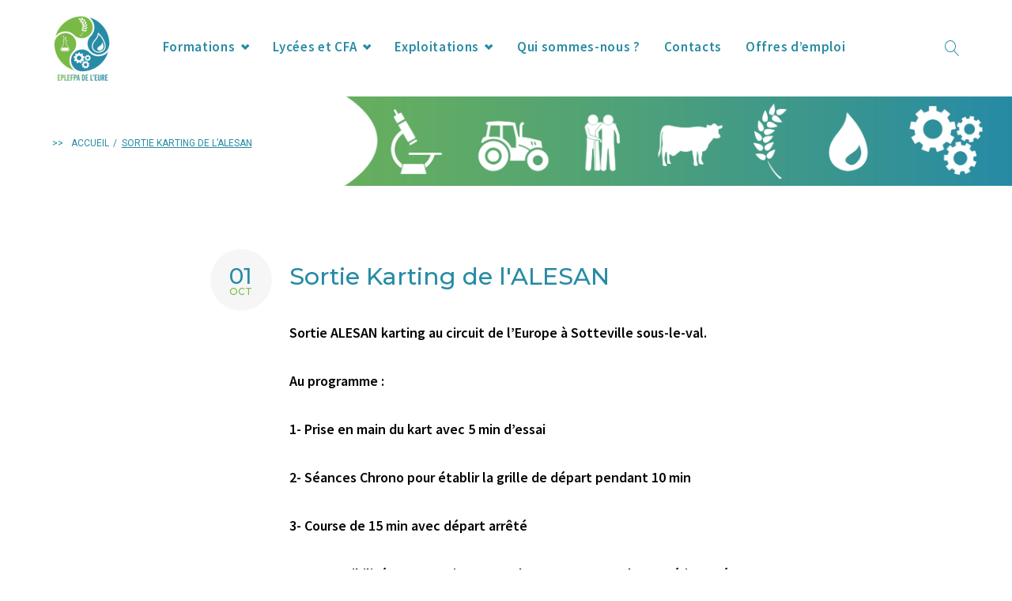

--- FILE ---
content_type: text/html; charset=UTF-8
request_url: https://educagri27.fr/index.php/2021/10/01/sortie-karting-de-lalesan/
body_size: 21176
content:
<!DOCTYPE html>
<html lang="fr-FR">
<head>
	<!-- Google Tag Manager -->
<script>(function(w,d,s,l,i){w[l]=w[l]||[];w[l].push({'gtm.start':
new Date().getTime(),event:'gtm.js'});var f=d.getElementsByTagName(s)[0],
j=d.createElement(s),dl=l!='dataLayer'?'&l='+l:'';j.async=true;j.src=
'https://www.googletagmanager.com/gtm.js?id='+i+dl;f.parentNode.insertBefore(j,f);
})(window,document,'script','dataLayer','GTM-K32R95MV');</script>
<!-- End Google Tag Manager -->
<meta charset="UTF-8">
<link rel="profile" href="http://gmpg.org/xfn/11">
<link rel="pingback" href="https://educagri27.fr/xmlrpc.php">

<meta name="viewport" content="width=device-width, initial-scale=1, maximum-scale=1, user-scalable=no" />
<title>Sortie Karting de l&#8217;ALESAN &#8211; EPLEFPA de l&#039;Eure</title>
<meta name='robots' content='max-image-preview:large' />
	<style>img:is([sizes="auto" i], [sizes^="auto," i]) { contain-intrinsic-size: 3000px 1500px }</style>
	<link rel='dns-prefetch' href='//fonts.googleapis.com' />
<link rel='dns-prefetch' href='//www.googletagmanager.com' />
<link rel="alternate" type="application/rss+xml" title="EPLEFPA de l&#039;Eure &raquo; Flux" href="https://educagri27.fr/index.php/feed/" />
<link rel="alternate" type="application/rss+xml" title="EPLEFPA de l&#039;Eure &raquo; Flux des commentaires" href="https://educagri27.fr/index.php/comments/feed/" />
<link rel="alternate" type="application/rss+xml" title="EPLEFPA de l&#039;Eure &raquo; Sortie Karting de l&#8217;ALESAN Flux des commentaires" href="https://educagri27.fr/index.php/2021/10/01/sortie-karting-de-lalesan/feed/" />
<script type="text/javascript">
/* <![CDATA[ */
window._wpemojiSettings = {"baseUrl":"https:\/\/s.w.org\/images\/core\/emoji\/16.0.1\/72x72\/","ext":".png","svgUrl":"https:\/\/s.w.org\/images\/core\/emoji\/16.0.1\/svg\/","svgExt":".svg","source":{"concatemoji":"https:\/\/educagri27.fr\/wp-includes\/js\/wp-emoji-release.min.js?ver=6.8.3"}};
/*! This file is auto-generated */
!function(s,n){var o,i,e;function c(e){try{var t={supportTests:e,timestamp:(new Date).valueOf()};sessionStorage.setItem(o,JSON.stringify(t))}catch(e){}}function p(e,t,n){e.clearRect(0,0,e.canvas.width,e.canvas.height),e.fillText(t,0,0);var t=new Uint32Array(e.getImageData(0,0,e.canvas.width,e.canvas.height).data),a=(e.clearRect(0,0,e.canvas.width,e.canvas.height),e.fillText(n,0,0),new Uint32Array(e.getImageData(0,0,e.canvas.width,e.canvas.height).data));return t.every(function(e,t){return e===a[t]})}function u(e,t){e.clearRect(0,0,e.canvas.width,e.canvas.height),e.fillText(t,0,0);for(var n=e.getImageData(16,16,1,1),a=0;a<n.data.length;a++)if(0!==n.data[a])return!1;return!0}function f(e,t,n,a){switch(t){case"flag":return n(e,"\ud83c\udff3\ufe0f\u200d\u26a7\ufe0f","\ud83c\udff3\ufe0f\u200b\u26a7\ufe0f")?!1:!n(e,"\ud83c\udde8\ud83c\uddf6","\ud83c\udde8\u200b\ud83c\uddf6")&&!n(e,"\ud83c\udff4\udb40\udc67\udb40\udc62\udb40\udc65\udb40\udc6e\udb40\udc67\udb40\udc7f","\ud83c\udff4\u200b\udb40\udc67\u200b\udb40\udc62\u200b\udb40\udc65\u200b\udb40\udc6e\u200b\udb40\udc67\u200b\udb40\udc7f");case"emoji":return!a(e,"\ud83e\udedf")}return!1}function g(e,t,n,a){var r="undefined"!=typeof WorkerGlobalScope&&self instanceof WorkerGlobalScope?new OffscreenCanvas(300,150):s.createElement("canvas"),o=r.getContext("2d",{willReadFrequently:!0}),i=(o.textBaseline="top",o.font="600 32px Arial",{});return e.forEach(function(e){i[e]=t(o,e,n,a)}),i}function t(e){var t=s.createElement("script");t.src=e,t.defer=!0,s.head.appendChild(t)}"undefined"!=typeof Promise&&(o="wpEmojiSettingsSupports",i=["flag","emoji"],n.supports={everything:!0,everythingExceptFlag:!0},e=new Promise(function(e){s.addEventListener("DOMContentLoaded",e,{once:!0})}),new Promise(function(t){var n=function(){try{var e=JSON.parse(sessionStorage.getItem(o));if("object"==typeof e&&"number"==typeof e.timestamp&&(new Date).valueOf()<e.timestamp+604800&&"object"==typeof e.supportTests)return e.supportTests}catch(e){}return null}();if(!n){if("undefined"!=typeof Worker&&"undefined"!=typeof OffscreenCanvas&&"undefined"!=typeof URL&&URL.createObjectURL&&"undefined"!=typeof Blob)try{var e="postMessage("+g.toString()+"("+[JSON.stringify(i),f.toString(),p.toString(),u.toString()].join(",")+"));",a=new Blob([e],{type:"text/javascript"}),r=new Worker(URL.createObjectURL(a),{name:"wpTestEmojiSupports"});return void(r.onmessage=function(e){c(n=e.data),r.terminate(),t(n)})}catch(e){}c(n=g(i,f,p,u))}t(n)}).then(function(e){for(var t in e)n.supports[t]=e[t],n.supports.everything=n.supports.everything&&n.supports[t],"flag"!==t&&(n.supports.everythingExceptFlag=n.supports.everythingExceptFlag&&n.supports[t]);n.supports.everythingExceptFlag=n.supports.everythingExceptFlag&&!n.supports.flag,n.DOMReady=!1,n.readyCallback=function(){n.DOMReady=!0}}).then(function(){return e}).then(function(){var e;n.supports.everything||(n.readyCallback(),(e=n.source||{}).concatemoji?t(e.concatemoji):e.wpemoji&&e.twemoji&&(t(e.twemoji),t(e.wpemoji)))}))}((window,document),window._wpemojiSettings);
/* ]]> */
</script>
<link rel='stylesheet' id='nucleo-outline-css' href='https://educagri27.fr/wp-content/themes/consor/assets/css/nucleo-outline.css?ver=1.0.0' type='text/css' media='all' />
<link rel='stylesheet' id='jquery-swiper-css' href='https://educagri27.fr/wp-content/themes/consor/assets/css/swiper.min.css?ver=3.3.0' type='text/css' media='all' />
<style id='wp-emoji-styles-inline-css' type='text/css'>

	img.wp-smiley, img.emoji {
		display: inline !important;
		border: none !important;
		box-shadow: none !important;
		height: 1em !important;
		width: 1em !important;
		margin: 0 0.07em !important;
		vertical-align: -0.1em !important;
		background: none !important;
		padding: 0 !important;
	}
</style>
<link rel='stylesheet' id='wp-block-library-css' href='https://educagri27.fr/wp-includes/css/dist/block-library/style.min.css?ver=6.8.3' type='text/css' media='all' />
<style id='classic-theme-styles-inline-css' type='text/css'>
/*! This file is auto-generated */
.wp-block-button__link{color:#fff;background-color:#32373c;border-radius:9999px;box-shadow:none;text-decoration:none;padding:calc(.667em + 2px) calc(1.333em + 2px);font-size:1.125em}.wp-block-file__button{background:#32373c;color:#fff;text-decoration:none}
</style>
<link rel='stylesheet' id='wp-components-css' href='https://educagri27.fr/wp-includes/css/dist/components/style.min.css?ver=6.8.3' type='text/css' media='all' />
<link rel='stylesheet' id='wp-preferences-css' href='https://educagri27.fr/wp-includes/css/dist/preferences/style.min.css?ver=6.8.3' type='text/css' media='all' />
<link rel='stylesheet' id='wp-block-editor-css' href='https://educagri27.fr/wp-includes/css/dist/block-editor/style.min.css?ver=6.8.3' type='text/css' media='all' />
<link rel='stylesheet' id='popup-maker-block-library-style-css' href='https://educagri27.fr/wp-content/plugins/popup-maker/dist/packages/block-library-style.css?ver=dbea705cfafe089d65f1' type='text/css' media='all' />
<style id='global-styles-inline-css' type='text/css'>
:root{--wp--preset--aspect-ratio--square: 1;--wp--preset--aspect-ratio--4-3: 4/3;--wp--preset--aspect-ratio--3-4: 3/4;--wp--preset--aspect-ratio--3-2: 3/2;--wp--preset--aspect-ratio--2-3: 2/3;--wp--preset--aspect-ratio--16-9: 16/9;--wp--preset--aspect-ratio--9-16: 9/16;--wp--preset--color--black: #000000;--wp--preset--color--cyan-bluish-gray: #abb8c3;--wp--preset--color--white: #ffffff;--wp--preset--color--pale-pink: #f78da7;--wp--preset--color--vivid-red: #cf2e2e;--wp--preset--color--luminous-vivid-orange: #ff6900;--wp--preset--color--luminous-vivid-amber: #fcb900;--wp--preset--color--light-green-cyan: #7bdcb5;--wp--preset--color--vivid-green-cyan: #00d084;--wp--preset--color--pale-cyan-blue: #8ed1fc;--wp--preset--color--vivid-cyan-blue: #0693e3;--wp--preset--color--vivid-purple: #9b51e0;--wp--preset--gradient--vivid-cyan-blue-to-vivid-purple: linear-gradient(135deg,rgba(6,147,227,1) 0%,rgb(155,81,224) 100%);--wp--preset--gradient--light-green-cyan-to-vivid-green-cyan: linear-gradient(135deg,rgb(122,220,180) 0%,rgb(0,208,130) 100%);--wp--preset--gradient--luminous-vivid-amber-to-luminous-vivid-orange: linear-gradient(135deg,rgba(252,185,0,1) 0%,rgba(255,105,0,1) 100%);--wp--preset--gradient--luminous-vivid-orange-to-vivid-red: linear-gradient(135deg,rgba(255,105,0,1) 0%,rgb(207,46,46) 100%);--wp--preset--gradient--very-light-gray-to-cyan-bluish-gray: linear-gradient(135deg,rgb(238,238,238) 0%,rgb(169,184,195) 100%);--wp--preset--gradient--cool-to-warm-spectrum: linear-gradient(135deg,rgb(74,234,220) 0%,rgb(151,120,209) 20%,rgb(207,42,186) 40%,rgb(238,44,130) 60%,rgb(251,105,98) 80%,rgb(254,248,76) 100%);--wp--preset--gradient--blush-light-purple: linear-gradient(135deg,rgb(255,206,236) 0%,rgb(152,150,240) 100%);--wp--preset--gradient--blush-bordeaux: linear-gradient(135deg,rgb(254,205,165) 0%,rgb(254,45,45) 50%,rgb(107,0,62) 100%);--wp--preset--gradient--luminous-dusk: linear-gradient(135deg,rgb(255,203,112) 0%,rgb(199,81,192) 50%,rgb(65,88,208) 100%);--wp--preset--gradient--pale-ocean: linear-gradient(135deg,rgb(255,245,203) 0%,rgb(182,227,212) 50%,rgb(51,167,181) 100%);--wp--preset--gradient--electric-grass: linear-gradient(135deg,rgb(202,248,128) 0%,rgb(113,206,126) 100%);--wp--preset--gradient--midnight: linear-gradient(135deg,rgb(2,3,129) 0%,rgb(40,116,252) 100%);--wp--preset--font-size--small: 13px;--wp--preset--font-size--medium: 20px;--wp--preset--font-size--large: 36px;--wp--preset--font-size--x-large: 42px;--wp--preset--spacing--20: 0.44rem;--wp--preset--spacing--30: 0.67rem;--wp--preset--spacing--40: 1rem;--wp--preset--spacing--50: 1.5rem;--wp--preset--spacing--60: 2.25rem;--wp--preset--spacing--70: 3.38rem;--wp--preset--spacing--80: 5.06rem;--wp--preset--shadow--natural: 6px 6px 9px rgba(0, 0, 0, 0.2);--wp--preset--shadow--deep: 12px 12px 50px rgba(0, 0, 0, 0.4);--wp--preset--shadow--sharp: 6px 6px 0px rgba(0, 0, 0, 0.2);--wp--preset--shadow--outlined: 6px 6px 0px -3px rgba(255, 255, 255, 1), 6px 6px rgba(0, 0, 0, 1);--wp--preset--shadow--crisp: 6px 6px 0px rgba(0, 0, 0, 1);}:where(.is-layout-flex){gap: 0.5em;}:where(.is-layout-grid){gap: 0.5em;}body .is-layout-flex{display: flex;}.is-layout-flex{flex-wrap: wrap;align-items: center;}.is-layout-flex > :is(*, div){margin: 0;}body .is-layout-grid{display: grid;}.is-layout-grid > :is(*, div){margin: 0;}:where(.wp-block-columns.is-layout-flex){gap: 2em;}:where(.wp-block-columns.is-layout-grid){gap: 2em;}:where(.wp-block-post-template.is-layout-flex){gap: 1.25em;}:where(.wp-block-post-template.is-layout-grid){gap: 1.25em;}.has-black-color{color: var(--wp--preset--color--black) !important;}.has-cyan-bluish-gray-color{color: var(--wp--preset--color--cyan-bluish-gray) !important;}.has-white-color{color: var(--wp--preset--color--white) !important;}.has-pale-pink-color{color: var(--wp--preset--color--pale-pink) !important;}.has-vivid-red-color{color: var(--wp--preset--color--vivid-red) !important;}.has-luminous-vivid-orange-color{color: var(--wp--preset--color--luminous-vivid-orange) !important;}.has-luminous-vivid-amber-color{color: var(--wp--preset--color--luminous-vivid-amber) !important;}.has-light-green-cyan-color{color: var(--wp--preset--color--light-green-cyan) !important;}.has-vivid-green-cyan-color{color: var(--wp--preset--color--vivid-green-cyan) !important;}.has-pale-cyan-blue-color{color: var(--wp--preset--color--pale-cyan-blue) !important;}.has-vivid-cyan-blue-color{color: var(--wp--preset--color--vivid-cyan-blue) !important;}.has-vivid-purple-color{color: var(--wp--preset--color--vivid-purple) !important;}.has-black-background-color{background-color: var(--wp--preset--color--black) !important;}.has-cyan-bluish-gray-background-color{background-color: var(--wp--preset--color--cyan-bluish-gray) !important;}.has-white-background-color{background-color: var(--wp--preset--color--white) !important;}.has-pale-pink-background-color{background-color: var(--wp--preset--color--pale-pink) !important;}.has-vivid-red-background-color{background-color: var(--wp--preset--color--vivid-red) !important;}.has-luminous-vivid-orange-background-color{background-color: var(--wp--preset--color--luminous-vivid-orange) !important;}.has-luminous-vivid-amber-background-color{background-color: var(--wp--preset--color--luminous-vivid-amber) !important;}.has-light-green-cyan-background-color{background-color: var(--wp--preset--color--light-green-cyan) !important;}.has-vivid-green-cyan-background-color{background-color: var(--wp--preset--color--vivid-green-cyan) !important;}.has-pale-cyan-blue-background-color{background-color: var(--wp--preset--color--pale-cyan-blue) !important;}.has-vivid-cyan-blue-background-color{background-color: var(--wp--preset--color--vivid-cyan-blue) !important;}.has-vivid-purple-background-color{background-color: var(--wp--preset--color--vivid-purple) !important;}.has-black-border-color{border-color: var(--wp--preset--color--black) !important;}.has-cyan-bluish-gray-border-color{border-color: var(--wp--preset--color--cyan-bluish-gray) !important;}.has-white-border-color{border-color: var(--wp--preset--color--white) !important;}.has-pale-pink-border-color{border-color: var(--wp--preset--color--pale-pink) !important;}.has-vivid-red-border-color{border-color: var(--wp--preset--color--vivid-red) !important;}.has-luminous-vivid-orange-border-color{border-color: var(--wp--preset--color--luminous-vivid-orange) !important;}.has-luminous-vivid-amber-border-color{border-color: var(--wp--preset--color--luminous-vivid-amber) !important;}.has-light-green-cyan-border-color{border-color: var(--wp--preset--color--light-green-cyan) !important;}.has-vivid-green-cyan-border-color{border-color: var(--wp--preset--color--vivid-green-cyan) !important;}.has-pale-cyan-blue-border-color{border-color: var(--wp--preset--color--pale-cyan-blue) !important;}.has-vivid-cyan-blue-border-color{border-color: var(--wp--preset--color--vivid-cyan-blue) !important;}.has-vivid-purple-border-color{border-color: var(--wp--preset--color--vivid-purple) !important;}.has-vivid-cyan-blue-to-vivid-purple-gradient-background{background: var(--wp--preset--gradient--vivid-cyan-blue-to-vivid-purple) !important;}.has-light-green-cyan-to-vivid-green-cyan-gradient-background{background: var(--wp--preset--gradient--light-green-cyan-to-vivid-green-cyan) !important;}.has-luminous-vivid-amber-to-luminous-vivid-orange-gradient-background{background: var(--wp--preset--gradient--luminous-vivid-amber-to-luminous-vivid-orange) !important;}.has-luminous-vivid-orange-to-vivid-red-gradient-background{background: var(--wp--preset--gradient--luminous-vivid-orange-to-vivid-red) !important;}.has-very-light-gray-to-cyan-bluish-gray-gradient-background{background: var(--wp--preset--gradient--very-light-gray-to-cyan-bluish-gray) !important;}.has-cool-to-warm-spectrum-gradient-background{background: var(--wp--preset--gradient--cool-to-warm-spectrum) !important;}.has-blush-light-purple-gradient-background{background: var(--wp--preset--gradient--blush-light-purple) !important;}.has-blush-bordeaux-gradient-background{background: var(--wp--preset--gradient--blush-bordeaux) !important;}.has-luminous-dusk-gradient-background{background: var(--wp--preset--gradient--luminous-dusk) !important;}.has-pale-ocean-gradient-background{background: var(--wp--preset--gradient--pale-ocean) !important;}.has-electric-grass-gradient-background{background: var(--wp--preset--gradient--electric-grass) !important;}.has-midnight-gradient-background{background: var(--wp--preset--gradient--midnight) !important;}.has-small-font-size{font-size: var(--wp--preset--font-size--small) !important;}.has-medium-font-size{font-size: var(--wp--preset--font-size--medium) !important;}.has-large-font-size{font-size: var(--wp--preset--font-size--large) !important;}.has-x-large-font-size{font-size: var(--wp--preset--font-size--x-large) !important;}
:where(.wp-block-post-template.is-layout-flex){gap: 1.25em;}:where(.wp-block-post-template.is-layout-grid){gap: 1.25em;}
:where(.wp-block-columns.is-layout-flex){gap: 2em;}:where(.wp-block-columns.is-layout-grid){gap: 2em;}
:root :where(.wp-block-pullquote){font-size: 1.5em;line-height: 1.6;}
</style>
<link rel='stylesheet' id='contact-form-7-css' href='https://educagri27.fr/wp-content/plugins/contact-form-7/includes/css/styles.css?ver=6.1.3' type='text/css' media='all' />
<link rel='stylesheet' id='cherry-google-fonts-consor-css' href='//fonts.googleapis.com/css?family=Source+Sans+Pro%3A600%7CMontserrat%3A500%2C600%7CRoboto%3A400&#038;subset=latin&#038;ver=6.8.3' type='text/css' media='all' />
<link rel='stylesheet' id='cherry-handler-css-css' href='https://educagri27.fr/wp-content/plugins/cherry-search/cherry-framework/modules/cherry-handler/assets/css/cherry-handler-styles.min.css?ver=1.5.11' type='text/css' media='all' />
<link rel='stylesheet' id='font-awesome-css' href='https://educagri27.fr/wp-content/plugins/elementor/assets/lib/font-awesome/css/font-awesome.min.css?ver=4.7.0' type='text/css' media='all' />
<link rel='stylesheet' id='tm-mega-menu-css' href='https://educagri27.fr/wp-content/plugins/tm-mega-menu/public/assets/css/style.css?ver=1.1.4' type='text/css' media='all' />
<style id='tm-mega-menu-inline-css' type='text/css'>
.sub-menu {transition-duration: 300ms;}
</style>
<link rel='stylesheet' id='magnific-popup-css' href='https://educagri27.fr/wp-content/themes/consor/assets/css/magnific-popup.min.css?ver=1.1.0' type='text/css' media='all' />
<link rel='stylesheet' id='nucleo-mini-css' href='https://educagri27.fr/wp-content/themes/consor/assets/css/nucleo-mini.css?ver=1.0.0' type='text/css' media='all' />
<link rel='stylesheet' id='linear-icons-css' href='https://educagri27.fr/wp-content/themes/consor/assets/css/linearicons.css?ver=1.0.0' type='text/css' media='all' />
<link rel='stylesheet' id='consor-theme-style-css' href='https://educagri27.fr/wp-content/themes/consor/style.css?ver=1.0.0' type='text/css' media='all' />
<style id='consor-theme-style-inline-css' type='text/css'>
.breadcrumbs:before { background-image: url( https://epl27.domainedechambray.fr/wp-content/uploads/2021/06/banniere-epl-5.png ); background-position: center; }
/* #Typography */html {font-size: 112%;}body {font-style: normal;font-weight: 600;font-size: 18px;line-height: 2;font-family: 'Source Sans Pro', sans-serif;letter-spacing: 0em;text-align: left;color: #000000;}h1,.h1-style {font-style: normal;font-weight: 500;font-size: 44px;line-height: 1.19;font-family: Montserrat, sans-serif;letter-spacing: 0.01em;text-align: inherit;color: #278ba5;}h2,.h2-style {font-style: normal;font-weight: 500;font-size: 26px;line-height: 1.3;font-family: Montserrat, sans-serif;letter-spacing: 0em;text-align: inherit;color: #278ba5;}h3,.h3-style {font-style: normal;font-weight: 500;font-size: 23px;line-height: 1.344;font-family: Montserrat, sans-serif;letter-spacing: 0em;text-align: inherit;color: #278ba5;}h4,.h4-style {font-style: normal;font-weight: 500;font-size: 18px;line-height: 1.45;font-family: Montserrat, sans-serif;letter-spacing: 0.02em;text-align: inherit;color: #000000;}h5,.h5-style {font-style: normal;font-weight: 500;font-size: 16px;line-height: 1.44;font-family: Montserrat, sans-serif;letter-spacing: 0.02em;text-align: inherit;color: #000000;}h6,.h6-style {font-style: normal;font-weight: 500;font-size: 14px;line-height: 1.44;font-family: Montserrat, sans-serif;letter-spacing: 0em;text-align: inherit;color: #000000;}@media (min-width: 1200px) {h1,.h1-style { font-size: 72px; }h2,.h2-style { font-size: 42px; }h3,.h3-style { font-size: 30px; }}a,h1 a:hover,h2 a:hover,h3 a:hover,h4 a:hover,h5 a:hover,h6 a:hover { color: #278ba5; }a:hover { color: #79ba47; }/* #Invert Color Scheme */.invert { color: #fff; }.invert h1 { color: #ffffff; }.invert h2 { color: #ffffff; }.invert h3 { color: #ffffff; }.invert h4 { color: #ffffff; }.invert h5 { color: #ffffff; }.invert h6 { color: #ffffff; }.invert a{ color: #fff; }.invert a:hover { color: #ffffff; }.site-footer .invert a{ color: rgb(102,102,102); }.site-footer .invert a:hover{ color: #fff; }.site-footer .invert .social-list__items a{ color: #000000; }.site-footer .invert .social-list__items a:hover{ color: #fff; }a[href*="mailto:"] { color: #278ba5; }a[href*="mailto:"]:hover { color: #278ba5; }a[href*="tel:"], a[href*="callto:"] { color: #000000; }a[href*="tel:"]:hover, a[href*="callto:"]:hover { color: #278ba5; }/* #Layout */@media (min-width: 1200px) {.site .container {max-width: 1200px;}}/* #Pages */.not-found .page-title,.error-404 .page-content h2 { color: #278ba5; }.invert.error-404 .page-content h2{ color: #ffffff; }/* #404 page */body.error404 .site-content {background-color: #ffffff;}/* Search */.cherry-search .cherry-search__results-item a {color: #000000;}.cherry-search .cherry-search__results-item:hover a {color: #278ba5;}/* #Elements */blockquote {font-style: normal;font-weight: 500;font-size: 18px;line-height: 1.45;font-family: Montserrat, sans-serif;color: #278ba5;}@media (min-width: 1200px) {blockquote{background-color: transparent;}}.invert blockquote {color: #ffffff;}blockquote:before {color: #278ba5;}blockquote cite {font-style: normal;font-weight: 600;font-size: 14px;line-height: 2;font-family: 'Source Sans Pro', sans-serif;letter-spacing: 0em;}blockquote cite,blockquote cite a {color: #79ba47;}code {color: #ffffff;background-color: #278ba5;font-family: 'Source Sans Pro', sans-serif;}.single-post .post > .entry-content > p:first-of-type:first-letter,.dropcaps {background-color: #278ba5;color: #ffffff;font-family: Montserrat, sans-serif;}hr {background-color: #f6f6f6;}/* List */.hentry ol >li:before,.hentry ul:not([class]) > li:before,.comment-content ol >li:before,.comment-content ul:not([class]) > li:before {color: #278ba5;}dl {font-family: Montserrat, sans-serif;}/* Page preloader */.circularG {background-color: #278ba5;}/* #ToTop button */#toTop {color: #ffffff;background-color: #278ba5;}#toTop:hover {background-color: #278ba5;}/* Custom class */.home .title-counter-item:before{color: #278ba5;}.home .title-counter-item:after{background-color: #278ba5;}.jet-posts .jet-posts__item .jet-posts__inner-box .entry-title a {color: #278ba5;}.jet-posts .jet-posts__item .jet-posts__inner-box .entry-title a:hover {color: #278ba5;}/* #Header */.header-container {background-color: #ffffff;background-repeat: no-repeat;background-attachment: scroll;background-size: cover;;background-position: center;}.site-header.style-5 .header-nav-wrapper:before {background-color: #f6f6f6;}.site-header.style-1 .header-container_wrap > :not(:first-child),.site-header.style-2 .header-nav-wrapper,.site-header.style-3 .header-container__flex-wrap,.site-header.style-4 .header-components__contact-button,.site-header.style-6 .header-components__contact-button,.site-header.style-7 .header-components__contact-button {border-color: #278ba5;}.site-header.style-1.transparent .header-container_wrap > :not(:first-child),.site-header.style-2.transparent .header-nav-wrapper,.site-header.style-3.transparent .header-container__flex-wrap,.site-header.style-4.transparent .header-components__contact-button,.site-header.style-6.transparent .header-components__contact-button,.site-header.style-7.transparent .header-components__contact-button {border-color: rgba(39,139,165,0.8);}/* ##Logo */.site-logo--text {font-style: normal;font-weight: 600;font-size: 24px;font-family: Montserrat, sans-serif;}.site-logo__link,.site-logo__link:hover {color: #278ba5;}.invert .site-description {color: #ffffff;}/* ##Top Panel */.top-panel {background-color: #278ba5;}/* ##Invert Header Style*/.invert.top-panel,.invert.header-container {color: #000000;}/* #Form buttons */form button,form input[type='button'],form input[type='reset'],form input[type='submit'] {font-weight: 500;font-size: 18px;font-family: Montserrat, sans-serif;}/* #Fields */input[type='text'],input[type='email'],input[type='url'],input[type='password'],input[type='search'],input[type='number'],input[type='tel'],input[type='range'],input[type='date'],input[type='month'],input[type='week'],input[type='time'],input[type='datetime'],input[type='datetime-local'],input[type='color'],select,textarea,.wpcf7 .wpcf7-form-control-wrap[class*="file-"] {background-color: #f6f6f6;border-color: #278ba5;color: #000000;box-shadow: inset 0 0 0 1px #f6f6f6;}input[type='text']:focus,input[type='email']:focus,input[type='url']:focus,input[type='password']:focus,input[type='search']:focus,input[type='number']:focus,input[type='tel']:focus,input[type='range']:focus,input[type='date']:focus,input[type='month']:focus,input[type='week']:focus,input[type='time']:focus,input[type='datetime']:focus,input[type='datetime-local']:focus,input[type='color']:focus,select:focus,textarea:focus {border-color: #278ba5;box-shadow: inset 0 0 0 1px #278ba5;}/* #Search Form */.search-form__field {color: #000000;}.invert.header-container .search-form__field {color: #fff;}.search-form__toggle,.site-header .search-form__input-wrap::before {color: #278ba5;}.site-header .search-form .search-form__submit,.site-header .invert .search-form .search-form__submit:hover {color: #79ba47;}@media (min-width: 600px) {.site-header .search-form .search-form__submit:hover,.site-header.style-5 .search-form .search-form__submit:hover {color: #278ba5;}}.search-form__close {color: #79ba47;}.invert .search-form__toggle:not(:hover),.invert .search-form__close:not(:hover),.site-header .invert .search-form__input-wrap::before,.site-header .invert .search-form .search-form__submit:not(:hover) {color: #000000;}.search-form__toggle:hover,.search-form__close:hover {color: #278ba5;}.invert .search-form__toggle:hover,.invert .search-form__close:hover {color: #278ba5;}@media (min-width: 600px) {.invert .search-form__toggle:hover,.invert .search-form__close:hover {color: #278ba5;}}.widget_search .search-form__submit,.widget_search .search-form__submit.btn {color: #79ba47;}.widget_search .search-form__submit:hover,.widget_search .search-form__submit.btn:hover {color: #278ba5;}.invert .search-form__field {color: #000000;}/* #Comment, Contact, Password Forms */[class^="comment-form-"] i {color: #278ba5;}.wpcf7-submit,.post-password-form label + input {background-color: #278ba5;color: #ffffff;}.invert .wpcf7-submit,.invert .post-password-form label + input {background-color: #ffffff;color: #278ba5;}.invert .wpcf7-submit:hover,.invert .post-password-form label + input:hover {background-color: #278ba5;color: #ffffff;}.wpcf7-submit.btn-accent-2 {color: #ffffff;background-color: #278ba5;}.wpcf7-submit:hover,.post-password-form label + input:hover {background-color: #278ba5;color: #ffffff;}.wpcf7-submit.btn-accent-2:hover {color: #ffffff;background-color: #278ba5;}.wpcf7-submit:active,.post-password-form label + input:active {background-color: rgb(14,114,140);}.wpcf7-submit.btn-accent-2:active {background-color: rgb(14,114,140);}.input-with-icon > i {color: #278ba5;}.invert .wpcf7 .wpcf7-form-control-wrap textarea,.invert .wpcf7 .wpcf7-form-control-wrap textarea:focus,.invert .wpcf7 .wpcf7-form-control-wrap textarea:active,.invert .wpcf7 .wpcf7-form-control-wrap input[type='text'],.invert .wpcf7 .wpcf7-form-control-wrap input[type='text']:focus,.invert .wpcf7 .wpcf7-form-control-wrap input[type='text']:active,.invert .wpcf7 .wpcf7-form-control-wrap input[type='email'],.invert .wpcf7 .wpcf7-form-control-wrap input[type='email']:focus,.invert .wpcf7 .wpcf7-form-control-wrap input[type='email']:active {background-color: transparent;color: #ffffff;border: 1px solid #ffffff;box-shadow: none;}.invert ::-webkit-input-placeholder { color: #ffffff; }.invert ::-moz-placeholder{ color: #ffffff; }.invert :-moz-placeholder{ color: #ffffff; }.invert :-ms-input-placeholder{ color: #ffffff; }.social-list a {color: #000000;}.share-btns__link:hover,.social-list a:hover {color: #278ba5;}.invert .social-list a {color: regular_text_color;}.invert .share-btns__link:hover,.invert .social-list a:hover {color: #ffffff;}/* #Menus */.footer-menu {font-family: Montserrat, sans-serif;}@media (min-width: 600px) {.main-navigation .menu > li > a {font-style: normal;font-weight: 700;font-size: 17px;line-height: 1.643;font-family: 'Source Sans Pro', sans-serif;letter-spacing: 0.04em;}}/* #stuckMenu */.main-navigation.stuckMenu.isStuck{background-color: #ffffff;}/* #Main Menu */.main-navigation .menu > li > a {color: #79ba47;}.main-navigation .menu > li > a:hover,.main-navigation .menu > li.menu-hover > a,.main-navigation .menu > li.current_page_item > a,.main-navigation .menu > li.current_page_ancestor > a,.main-navigation .menu > li.current-menu-item > a,.main-navigation .menu > li.current-menu-ancestor > a {color: #278ba5;}.main-navigation .menu .menu-item-has-children > a:after {color: #000000;}.invert .main-navigation .menu > li > a,.invert .main-navigation .menu > .menu-item-has-children > a:after {color: #000000;}@media (min-width: 600px) {.invert .main-navigation .menu > li > a:hover,.invert .main-navigation .menu > li.menu-hover > a,.invert .main-navigation .menu > li.tm-mega-menu-hover > a,.invert .main-navigation .menu > li.current_page_item > a,.invert .main-navigation .menu > li.current_page_ancestor > a,.invert .main-navigation .menu > li.current-menu-item > a,.invert .main-navigation .menu > li.current-menu-ancestor > a {color: #000000;}.site-header.style-5 .invert .main-navigation.main-menu-style-1 .menu > li > a:hover,.site-header.style-5 .invert .main-navigation.main-menu-style-1 .menu > li.menu-hover > a,.site-header.style-5 .invert .main-navigation.main-menu-style-1 .menu > li.tm-mega-menu-hover > a,.site-header.style-5 .invert .main-navigation.main-menu-style-1 .menu > li.current_page_item > a,.site-header.style-5 .invert .main-navigation.main-menu-style-1 .menu > li.current_page_ancestor > a,.site-header.style-5 .invert .main-navigation.main-menu-style-1 .menu > li.current-menu-item > a,.site-header.style-5 .invert .main-navigation.main-menu-style-1 .menu > li.current-menu-ancestor > a {color: #79ba47;}.main-navigation.main-menu-style-2 .menu > li > a:hover,.main-navigation.main-menu-style-2 .menu > li.menu-hover > a,.main-navigation.main-menu-style-2 .menu > li.tm-mega-menu-hover > a,.main-navigation.main-menu-style-2 .menu > li.current_page_item > a,.main-navigation.main-menu-style-2 .menu > li.current_page_ancestor > a,.main-navigation.main-menu-style-2 .menu > li.current-menu-item > a,.main-navigation.main-menu-style-2 .menu > li.current-menu-ancestor > a {color: #278ba5;background-color: transparent;}}.main-navigation .sub-menu {background-color: #ffffff;}.main-navigation .sub-menu a {color: #000000;}.main-navigation .sub-menu a:hover,.main-navigation .sub-menu li.menu-hover > a,.main-navigation .sub-menu li.tm-mega-menu-hover > a,.main-navigation .sub-menu li.current_page_item > a,.main-navigation .sub-menu li.current_page_ancestor > a,.main-navigation .sub-menu li.current-menu-item > a,.main-navigation .sub-menu li.current-menu-ancestor > a {color: #278ba5;}@media (min-width: 600px) {.invert .main-navigation .sub-menu {background-color: #ffffff;}}/* #Vertical-Mobile menu */#site-navigation.main-navigation.vertical-menu ul.menu li a,#site-navigation.main-navigation.mobile-menu ul.menu li a,#site-navigation.main-navigation.vertical-menu .navigation-button i {color: #ffffff;}#site-navigation.main-navigation.mobile-menu ul.menu li a:hover,#site-navigation.main-navigation.mobile-menu ul.menu li.tm-mega-menu-hover > a,#site-navigation.main-navigation.mobile-menu ul.menu li.current_page_item > a,#site-navigation.main-navigation.mobile-menu ul.menu li.current-menu-item > a,#site-navigation.main-navigation.vertical-menu ul.menu li a:hover,#site-navigation.main-navigation.vertical-menu ul.menu li.tm-mega-menu-hover > a,#site-navigation.main-navigation.vertical-menu ul.menu li.current_page_item > a,#site-navigation.main-navigation.vertical-menu ul.menu li.current-menu-item > a,#site-navigation.main-navigation.vertical-menu ul.menu .menu-item-has-children a:after,#site-navigation.main-navigation.mobile-menu ul.menu li a .sub-menu-toggle,#site-navigation.main-navigation.vertical-menu .navigation-button .navigation-button__text,#site-navigation.main-navigation.vertical-menu .navigation-button:hover i {color: #278ba5;}/* ##Menu toggle */.menu-toggle .menu-toggle-inner {background-color: #278ba5;}.invert .menu-toggle:not(:hover) .menu-toggle-inner {background-color: #ffffff;}.menu-toggle:hover .menu-toggle-inner {background-color: #278ba5;}/* ##Menu-item desc */.menu-item__desc {color: #000000;}/* #Footer Menu */.footer-menu a {color: #79ba47;}.footer-menu a:hover,.footer-menu li.current-menu-item a,.footer-menu li.current_page_item a {color: #278ba5;}.invert .footer-menu a {color: #000000;}.invert.first-row-regular .footer-menu a {color: #79ba47;}.invert .footer-menu a:hover,.invert .footer-menu li.current-menu-item a,.invert .footer-menu li.current_page_item a {color: #ffffff;}.invert.first-row-regular .footer-menu a:hover,.invert.first-row-regular .footer-menu li.current-menu-item a,.invert.first-row-regular .footer-menu li.current_page_item a {color: #278ba5;}/* #Top Menu */.invert .top-panel__menu .menu-item a {color: #000000;}.invert .top-panel__menu .menu-item a:hover,.invert .top-panel__menu .menu-item.current-menu-item a,.invert .top-panel__menu .menu-item.current_page_item a {color: #ffffff;}/*# TM Mega menu */nav.main-navigation > .tm-mega-menu.mega-menu-mobile-on .mega-menu-mobile-arrow i,nav.main-navigation .mega-menu-arrow {color: #000000;}nav.main-navigation.mobile-menu > .tm-mega-menu.mega-menu-mobile-on .mega-menu-mobile-arrow i{color: #fff;}@media (min-width: 600px) {nav.main-navigation.main-menu-style-2 .menu > li.current-menu-item > a > .mega-menu-arrow,nav.main-navigation.main-menu-style-2 .menu > li:hover > a > .mega-menu-arrow,nav.main-navigation.main-menu-style-2 .menu > li.menu-hover > a > .mega-menu-arrow {color: #000000;}}.invert nav.main-navigation .menu > li > a > .mega-menu-arrow {color: #000000;}nav.main-navigation > .tm-mega-menu .tm-mega-menu-sub.mega-sub .tm-mega-menu-sub-item.sub-column-title > a {line-height: 2;}@media (min-width: 600px) {nav.main-navigation > .tm-mega-menu .tm-mega-menu-sub.mega-sub .tm-mega-menu-sub-item.sub-column-title > a {font-style: normal;font-weight: 500;font-size: 16px;line-height: 1.44;font-family: Montserrat, sans-serif;letter-spacing: 0.02em;color: #000000;}}nav.main-navigation > .tm-mega-menu .tm-mega-menu-sub.mega-sub > .tm-mega-menu-sub-item + .tm-mega-menu-sub-item::before {background-color: #278ba5;}.invert nav.main-navigation > .tm-mega-menu .tm-mega-menu-sub.mega-sub > .tm-mega-menu-sub-item + .tm-mega-menu-sub-item::before {background-color: rgba(255,255,255,0.15);}.tm-mega-menu-sub .sub-column-title > a,.tm-mega-menu-sub .mega-block-title {font-weight: 600;}/* #Post */.hentry {border-color: #278ba5;}.posts-list__item-content,.posts-list--search .posts-list__item {border-color: #278ba5;}/* #Sticky label */.sticky__label {background-color: #278ba5;color: #ffffff;}.posts-list--default-fullwidth-image .posts-list__item:hover .sticky__label,.posts-list--masonry .posts-list__item:hover .sticky__label,.posts-list--grid .posts-list__item:hover .sticky__label,.posts-list--vertical-justify .posts-list__item:hover .sticky__label {background-color: #278ba5;}/* #Entry Meta */.entry-meta,.entry-meta-container,.post__cats,.posted-by,.cherry-trend-views,.cherry-trend-rating {font-style: normal;font-weight: 500;font-size: 14px;line-height: 1.75;font-family: Montserrat, sans-serif;letter-spacing: 0em;}.single-post .post__date-circle .post__date-link,.posts-list .post__date-circle .post__date-link,.posts-list__item.has-thumb .post__date-link,.posts-list__item.format-gallery .post__date-link,.posts-list__item.format-image .post__date-link,.posts-list__item.format-video .post__date-link {background-color: #f6f6f6;}.single-post .post__date-circle .post__date-link:hover,.posts-list .post__date-circle .post__date-link:hover,.posts-list__item.has-thumb .post__date-link:hover,.posts-list__item.format-gallery .post__date-link:hover,.posts-list__item.format-image .post__date-link:hover,.posts-list__item.format-video .post__date-link:hover {background-color: #278ba5;}.post__date-day {font-style: normal;font-weight: 500;font-size: 28px;line-height: 1.344;font-family: Montserrat, sans-serif;letter-spacing: 0em;color: #278ba5;}.post__date-month {font-style: normal;font-weight: 500;font-size: 12px;line-height: 1.44;font-family: Montserrat, sans-serif;letter-spacing: 0em;color: #79ba47;}.single-post .post__date-link:hover .post__date-day,.single-post .post__date-link:hover .post__date-month,.posts-list .post__date-link:hover .post__date-day,.posts-list .post__date-link:hover .post__date-month {color: #ffffff;}.posted-by a:hover,.post__date a{ color: #278ba5; }.posted-by a,.post__date a:hover { color: #278ba5; }.invert .posted-by a { color: #000000; }.invert .post__date a,.invert .post__comments a{ color: #fff; }.invert .posted-by a:hover,.invert .post__date a:hover,.invert .post__comments a:hover { color: #ffffff; }.post__cats a,.post__tags a,.post__comments a,.cherry-trend-views__count {color: #79ba47;}.post__cats a:hover,.post__tags a:hover,.post__comments a:hover {color: #278ba5;}.invert .post__cats a,.invert .post__tags a,.invert .post__comments a {color: #ffffff;}.invert .post__cats a:hover,.invert .post__tags a:hover,.invert .post__comments a:hover {color: #000000;}.single-post__full-width-section .post__cats a:not(:hover) { color: #278ba5; }.post__comments i,.cherry-trend-views__count:before {color: rgb(51,51,51);}.invert .post__comments i {color: #000000; }/* #Post Format */.format-audio .post-featured-content,.format-quote .post-featured-content,.format-link .post-featured-content,.single-post .mejs-container-wrapper {background-color: #f6f6f6;}.post-format-quote,.post-format-quote a:not(:hover) {color: #278ba5;}.post-format-quote cite a:not(:hover) {color: #79ba47;}.posts-list--default-modern .post-format-quote {font-style: normal;font-weight: 500;font-size: 23px;line-height: 1.344;font-family: Montserrat, sans-serif;letter-spacing: 0em;}@media (min-width: 1200px) {.posts-list--default-modern .post-format-quote { font-size: 30px; }}.post-featured-content .post-format-link {color: #278ba5;}.post-featured-content .post-format-link:hover {color: #79ba47;}/* #Single posts */.single-post .site-main > :not(.post) {border-color: #278ba5;}.single-post__full-width-section.invert {color: #ffffff;}/* #Comments */.comment-list > .comment + .comment,.comment-list > .comment + .pingback,.comment-list > .pingback + .comment,.comment-list > .pingback + .pingback,.comment-list .children > .comment,.comment-respond,.comment-list .comment-respond {border-color: #278ba5;}.comment-metadata {font-style: normal;font-weight: 500;font-size: 14px;line-height: 1.75;font-family: Montserrat, sans-serif;}.comment-metadata .url {color: #79ba47;}.comment-metadata .url:after,.comment-metadata .url:hover {color: #278ba5;}.comment .comment-date__link:hover {color: #278ba5;}.comment-reply-link {font-family: Montserrat, sans-serif;}#cancel-comment-reply-link {color: #278ba5;line-height: calc(1.44 * 14px);}#cancel-comment-reply-link:hover {color: #79ba47;}/* Audio list *//*temp*/.wp-playlist.wp-audio-playlist.wp-playlist-light {border-color: #f6f6f6;}.wp-playlist.wp-audio-playlist.wp-playlist-light .wp-playlist-caption {color: #000000;}.wp-playlist.wp-audio-playlist .wp-playlist-current-item .wp-playlist-caption .wp-playlist-item-title{font-style: normal;font-weight: 500;font-size: 14px;line-height: 1.44;font-family: Montserrat, sans-serif;letter-spacing: 0em;color: #000000;}.wp-playlist.wp-audio-playlist.wp-playlist-dark .wp-playlist-current-item .wp-playlist-caption .wp-playlist-item-title{color: #ffffff;}/* #wp-video */.mejs-video .mejs-overlay-button:before {color: #ffffff;}.mejs-video .mejs-overlay-button:hover:after {background: #278ba5;}.jet-carousel .jet-arrow{color: #000000;background: transparent;}.jet-carousel .jet-arrow:hover{color: #278ba5;}/* #Paginations */.pagination {border-color: #278ba5;}.site-content .page-links a,#content .nav-links .page-numbers,.tm-pg_front_gallery-navigation .tm_pg_nav-links a.tm_pg_page-numbers {color: #000000;border-color: #278ba5;}.site-content .page-links a:hover,.site-content .page-links > .page-links__item,#content .nav-links a.page-numbers:not(.next):not(.prev):hover,#content .nav-links .page-numbers.current,.tm-pg_front_gallery-navigation .tm_pg_nav-links a.tm_pg_page-numbers:not(.current):not(.next):not(.prev):hover,.tm-pg_front_gallery-navigation .tm_pg_nav-links a.tm_pg_page-numbers.current {color: #ffffff;background-color: #278ba5;border-color: #278ba5;}#content .nav-links .page-numbers.next,#content .nav-links .page-numbers.prev,.tm-pg_front_gallery-navigation .tm_pg_nav-links a.tm_pg_page-numbers.next,.tm-pg_front_gallery-navigation .tm_pg_nav-links a.tm_pg_page-numbers.prev {color: #278ba5;font-style: normal;font-weight: 500;font-size: 11px;font-family: Montserrat, sans-serif;letter-spacing: 0em;}#content .nav-links .page-numbers.next:hover,#content .nav-links .page-numbers.prev:hover,.tm-pg_front_gallery-navigation .tm_pg_nav-links a.tm_pg_page-numbers.next:hover,.tm-pg_front_gallery-navigation .tm_pg_nav-links a.tm_pg_page-numbers.prev:hover {color: #278ba5;}.comment-navigation a,.posts-navigation a,.post-navigation a {font-weight: 500;font-size: 16px;font-family: Montserrat, sans-serif;color: #ffffff;background-color: #278ba5;}.comment-navigation a:hover,.posts-navigation a:hover,.post-navigation a:hover,.comment-navigation .nav-text,.posts-navigation .nav-text,.post-navigation .nav-text {background-color: #278ba5;}/* #Breadcrumbs */.breadcrumbs {background-color: #ffffff;}.breadcrumbs:before {background-repeat: no-repeat;background-attachment: scroll;background-size: cover;opacity: 1;}.breadcrumbs__item,.breadcrumbs__browse {font-style: normal;font-weight: 400;font-size: 12px;line-height: 1.75;font-family: Roboto, sans-serif;letter-spacing: 0em;}.breadcrumbs__browse,.breadcrumbs__item,.breadcrumbs__item a {color: #278ba5;}/* #Footer */.site-footer {background-color: #278ba5;}.site-footer.style-1 .site-info-first-row {background-color: #278ba5;}.footer-area-wrap {background-color: #278ba5;}/* ##Invert Footer Style*/.invert.footer-area-wrap,.invert.footer-container {color: #fff;}/* #Magnific Popup*/.mfp-iframe-holder .mfp-close ,.mfp-image-holder .mfp-close {color: rgb(64,64,64);}.mfp-iframe-holder .mfp-close:hover,.mfp-image-holder .mfp-close:hover{color: #278ba5;}.mfp-iframe-holder .mfp-arrow:before,.mfp-iframe-holder .mfp-arrow:after,.mfp-image-holder .mfp-arrow:before,.mfp-image-holder .mfp-arrow:after{background-color: rgb(64,64,64);}.mfp-iframe-holder .mfp-arrow:hover:before,.mfp-iframe-holder .mfp-arrow:hover:after,.mfp-image-holder .mfp-arrow:hover:before,.mfp-image-holder .mfp-arrow:hover:after{background-color: #278ba5;}/* #Swiper navigation*/.swiper-pagination-bullet {background-color: #278ba5;}.swiper-pagination-bullet-active,.swiper-pagination-bullet:hover{background-color: #278ba5;}.swiper-button-next,.swiper-button-prev {color: #ffffff;background-color: #278ba5;}.swiper-button-next:not(.swiper-button-disabled):hover,.swiper-button-prev:not(.swiper-button-disabled):hover {color: #79ba47;background-color: #ffffff;}/*Contact block*/.contact-block__icon {color: #278ba5;}.invert .contact-block__icon {color: #ffffff;}.invert .contact-block__text,.invert .contact-block__text a {color: #000000;}.invert .contact-block__text a:hover {color: #ffffff;}.contact-block.contact-block--header {font-family: Montserrat, sans-serif;}.contact-block.contact-block--header,.contact-block.contact-block--header a[href^="tel:"] {color: #79ba47;}.contact-block.contact-block--header a[href^="tel:"]:hover {color: #278ba5;}.invert .contact-block.contact-block--header .contact-block__icon {color: #000000;}.invert .contact-block.contact-block--header,.invert .contact-block.contact-block--header a[href^="tel:"],.invert .contact-block.contact-block--header .contact-block__text,.invert .contact-block.contact-block--header .contact-block__text a {color: #ffffff;}.invert .contact-block.contact-block--header .contact-block__text a:hover,.invert .contact-block.contact-block--header a[href^="tel:"]:hover {color: #000000;}/*Tables*/.hentry table:not([class]) tbody tr:nth-child(odd) {background-color: #f6f6f6;}.hentry table:not([class]) tbody tr th {color: #79ba47;}.hentry table:not([class]) th + td,.hentry table:not([class]) td + td,.hentry table:not([class]) th + th,.hentry table:not([class]) td + th {border-color: #278ba5;}/* #Button Appearance Styles */.btn,.btn-link,.link,a[href*="?media_dl="] {font-weight: 500;font-size: 18px;}.btn.btn-accent-1,.btn.btn-primary,.btn-downloader,a[href*="?media_dl="] {color: #ffffff;background-color: #278ba5;}.btn.btn-accent-1:hover,.btn.btn-primary:hover,.btn-downloader:hover,a[href*="?media_dl="]:hover {color: #ffffff;background-color: #278ba5;}.invert .btn.btn-accent-1:hover,.invert .btn.btn-primary:hover{color: #278ba5;background-color: #ffffff;}.btn.btn-accent-1:active,.btn.btn-primary:active {background-color: rgb(14,114,140);}.btn.btn-accent-2 {color: #ffffff;background-color: #278ba5;}.btn.btn-accent-2:hover {color: #ffffff;background-color: #278ba5;}.btn.btn-accent-2:active {background-color: rgb(14,114,140);}.btn.btn-accent-3 {color: #278ba5;background-color: #f6f6f6;}.btn.btn-accent-3:hover {color: #ffffff;background-color: #278ba5;}.btn.btn-accent-3:active {background-color: rgb(14,114,140);}.btn-downloader.btn-downloader-invert,a[href*="?media_dl="].btn-downloader-invert {color: #278ba5;background-color: #ffffff;}.btn-downloader.btn-downloader-invert:hover,a[href*="?media_dl="].btn-downloader-invert:hover {color: #ffffff;background-color: #278ba5;}.sidebar .widget + .widget {border-color: #278ba5;}/* #Widget Calendar */.widget_calendar thead,.widget_calendar tbody{color: #000000;}.widget_calendar caption {color: #ffffff;background-color: #278ba5;font-family: Montserrat, sans-serif;font-size: 14px;}.invert .widget_calendar th {color: #fff;}.widget_calendar th {color: #79ba47;}.widget_calendar th:after {background-color: #f6f6f6;}.widget_calendar tbody td:not(.pad) {color: #000000;}.invert .widget_calendar tbody td:not(.pad) {color: #fff;}.widget_calendar tbody td a {color: #ffffff;background-color: #278ba5;}.widget_calendar tbody td a:hover {color: #ffffff;background-color: #79ba47;}.widget_calendar tbody td#today {color: #278ba5;}.widget_calendar tfoot a:before {color: rgba(255,255,255,0.3);}.widget_calendar tfoot a:hover:before {color: #ffffff;}/* #Widget Tag Cloud */.tagcloud a {border-color: #278ba5;color: #000000;}.invert .tagcloud a {border-color: #278ba5;color: #278ba5;}.tagcloud a:hover {background-color: #278ba5;border-color: #278ba5;color: #ffffff;}/* #Widget Recent Posts - Comments*/.widget_recent_entries a,.widget_recent_comments a,.widget_recent_comments .comment-author-link {color: #278ba5;}.widget_recent_comments li > a {color: #278ba5;}.widget_recent_comments li > a:hover{color: #79ba47;}.invert .widget_recent_comments li > a,.invert .widget_recent_entries a{color: #ffffff;}.invert .widget_recent_comments li > a:hover,.invert .widget_recent_entries a:hover{color: #000000;}.widget_recent_entries a:hover,.widget_recent_comments a:hover,.widget_recent_comments li > a:hover {color: #278ba5;}/* #Widget Archive - Categories */.widget_archive label:before,.widget_categories label:before{color: #79ba47;}.widget_categories a,.widget_archive a {color: #000000;}.widget_categories a:hover,.widget_archive a:hover {color: #278ba5;}.invert .widget_categories a,.invert .widget_archive a {color: #fff;}.invert .widget_categories a,.invert .widget_archive a {color: #000000;}/* #Widgets misc */.widget_archive ul,.widget_categories ul,.widget_recent_entries ul,.widget_recent_comments ul,a.rsswidget,.tagcloud a {}/* #Widget date style */.widget_recent_entries .post-date,.rss-date {font-style: normal;font-weight: 500;font-size: 14px;line-height: 1.75;font-family: Montserrat, sans-serif;letter-spacing: 0em;color: #000000;}.widget_nav_menu ul li a {color: #000000;}.widget_nav_menu ul li a:hover {color: #278ba5;}.widget_nav_menu ul li a::before {color: #278ba5;}.widget_nav_menu ul li a:hover::before {color: #278ba5;}.invert .widget_nav_menu ul li a {color: #fff;}.invert .widget_nav_menu ul li a:hover {color: #000000;}.invert .widget_nav_menu ul li a::before {color: #278ba5;}.invert .widget_nav_menu ul li a:hover::before {color: #ffffff;}.widget-taxonomy-tiles__content::before{background-color: #278ba5;}.widget-taxonomy-tiles__inner:hover .widget-taxonomy-tiles__content::before { background-color: #278ba5;}.invert .widget-taxonomy-tiles__title a,.invert .widget-taxonomy-tiles__post-count,.invert .widget-taxonomy-tiles__desc {color: #ffffff;}.invert .widget-taxonomy-tiles__title a:hover {color: #000000;}.invert .widget-image-grid__content:hover{background-color: rgba(39,139,165,0.9);}.invert .widget-image-grid__inner,.invert .widget-image-grid__inner a {color: #ffffff;}.invert .widget-image-grid__inner a:hover {color: #000000;}.smart-slider__instance .sp-arrow,.smart-slider__instance .sp-thumbnail-arrow {color: #278ba5;background-color: #ffffff;}.smart-slider__instance .sp-arrow:hover,.smart-slider__instance .sp-thumbnail-arrow:hover {color: #ffffff;background-color: #278ba5;}.smart-slider__instance .sp-button {background-color: #278ba5;}.smart-slider__instance .sp-button:hover,.smart-slider__instance .sp-button.sp-selected-button {background-color: #278ba5;}.smart-slider__instance .sp-full-screen-button {color: #ffffff;}.smart-slider__instance .sp-full-screen-button:hover {color: #278ba5;}.sp-thumbnails-container {background-color: rgba(39,139,165,0.85);}h2.sp-title {font-style: normal;font-weight: 500;line-height: 1.45;font-family: Montserrat, sans-serif;letter-spacing: 0.02em;}.smart-slider__instance .sp-title a,.smart-slider__instance .sp-content-container .sp-content {color: #ffffff;}.cs-instagram__cover {background-color: rgba(39,139,165,0.8);}.cs-instagram--widget .cs-instagram__caption {color: #278ba5;}.invert .cs-instagram--widget .cs-instagram__caption {color: #ffffff;}.subscribe-block__input { color: #000000; }.subscribe-block__input-wrap i {color: rgb(64,64,64);}.invert .subscribe-block__input[type='email']{background-color: transparent;color: #fff;}/* #Custom posts*/.sidebar .widget-custom-posts .entry-title,.footer-area:not(.footer-area--fullwidth) .widget-custom-posts .entry-title {font-style: normal;font-size: 18px;line-height: 1.5em;font-family: 'Source Sans Pro', sans-serif;letter-spacing: 0em;}.widget-custom-posts .entry-title a {color: #79ba47;}.widget-custom-posts .entry-title a:hover{color: #278ba5;}.invert .widget-custom-posts .entry-title a {color: #ffffff;}.invert .widget-custom-posts .entry-title a:hover{color: #000000;}@media (min-width: 1200px) {.full-width-header-area .custom-posts .post-content-wrap *,.after-content-full-width-area .custom-posts .post-content-wrap *,.before-content-area .custom-posts .post-content-wrap *,.before-loop-area .custom-posts .post-content-wrap *,.after-loop-area .custom-posts .post-content-wrap *,.after-content-area .custom-posts .post-content-wrap *,.full-width-header-area .custom-posts .post-content-wrap .btn-link .btn__text:hover,.after-content-full-width-area .custom-posts .post-content-wrap .btn-link .btn__text:hover,.before-content-area .custom-posts .post-content-wrap .btn-link .btn__text:hover,.before-loop-area .custom-posts .post-content-wrap .btn-link .btn__text:hover,.after-loop-area .custom-posts .post-content-wrap .btn-link .btn__text:hover,.after-content-area .custom-posts .post-content-wrap .btn-link .btn__text:hover {color: #ffffff;}.full-width-header-area .custom-posts .post-content-wrap a:hover,.after-content-full-width-area .custom-posts .post-content-wrap a:hover,.before-content-area .custom-posts .post-content-wrap a:hover,.before-loop-area .custom-posts .post-content-wrap a:hover,.after-loop-area .custom-posts .post-content-wrap a:hover,.after-content-area .custom-posts .post-content-wrap a:hover,.full-width-header-area .custom-posts .post-content-wrap .btn-link .btn__text,.after-content-full-width-area .custom-posts .post-content-wrap .btn-link .btn__text,.before-content-area .custom-posts .post-content-wrap .btn-link .btn__text,.before-loop-area .custom-posts .post-content-wrap .btn-link .btn__text,.after-loop-area .custom-posts .post-content-wrap .btn-link .btn__text,.after-content-area .custom-posts .post-content-wrap .btn-link .btn__text {color: #000000;}}.full-width-header-area .custom-posts .post-content-wrap::before,.after-content-full-width-area .custom-posts .post-content-wrap::before,.before-content-area .custom-posts .post-content-wrap::before,.before-loop-area .custom-posts .post-content-wrap::before,.after-loop-area .custom-posts .post-content-wrap::before,.after-content-area .custom-posts .post-content-wrap::before {background-color: #278ba5;}.widget-playlist-slider .sp-next-thumbnail-arrow:before,.widget-playlist-slider .sp-next-thumbnail-arrow:after,.widget-playlist-slider .sp-previous-thumbnail-arrow:before,.widget-playlist-slider .sp-previous-thumbnail-arrow:after,.widget-playlist-slider .sp-arrow.sp-previous-arrow:before,.widget-playlist-slider .sp-arrow.sp-previous-arrow:after,.widget-playlist-slider .sp-arrow.sp-next-arrow:before,.widget-playlist-slider .sp-arrow.sp-next-arrow:after{background-color: #278ba5;}.widget-playlist-slider .sp-right-thumbnails .sp-thumbnail-container:hover,.widget-playlist-slider .sp-thumbnail-container.sp-selected-thumbnail .sp-thumbnail::after {background-color: #278ba5;}.widget-playlist-slider .sp-right-thumbnails .sp-thumbnail-container.sp-selected-thumbnail {background-color: #278ba5;}.widget-playlist-slider .sp-right-thumbnails .sp-thumbnail-container.sp-selected-thumbnail .sp-thumbnail-text {border-color: #278ba5;}.widget-playlist-slider .sp-thumbnail-title {color: #79ba47;}.widget-playlist-slider .sp-thumbnail::after {background-color: #278ba5;}.widget-playlist-slider .sp-thumbnail-container:hover .sp-thumbnail .entry-meta,.widget-playlist-slider .sp-thumbnail-container:hover .sp-thumbnail .entry-meta i,.widget-playlist-slider .sp-thumbnail-container:hover .sp-thumbnail .posted-by,.widget-playlist-slider .sp-thumbnail-container:hover .sp-thumbnail .sp-thumbnail-title,.widget-playlist-slider .sp-thumbnail-container.sp-selected-thumbnail .sp-thumbnail .entry-meta,.widget-playlist-slider .sp-thumbnail-container.sp-selected-thumbnail .sp-thumbnail .entry-meta i,.widget-playlist-slider .sp-thumbnail-container.sp-selected-thumbnail .sp-thumbnail .posted-by,.widget-playlist-slider .sp-thumbnail-container.sp-selected-thumbnail .sp-thumbnail .sp-thumbnail-title {color: #ffffff;}.widget-playlist-slider .sp-has-pointer .sp-selected-thumbnail:before,.widget-playlist-slider .sp-has-pointer .sp-selected-thumbnail:after{border-bottom-color: #278ba5;}.widget-playlist-slider .sp-right-thumbnails .sp-thumbnail-text {border-color: #f6f6f6;}.widget-playlist-slider .invert,.widget-playlist-slider .invert a,.widget-playlist-slider .invert .post__comments i {color: #ffffff;}.widget-playlist-slider .invert a:hover {color: #000000;}@media (min-width: 1200px) {.full-width-header-area .widget-fpblock__item-featured .widget-fpblock__item-title,.after-content-full-width-area .widget-fpblock__item-featured .widget-fpblock__item-title,.before-content-area .widget-fpblock__item-featured .widget-fpblock__item-title,.after-content-area .widget-fpblock__item-featured .widget-fpblock__item-title{font-style: normal;font-weight: 500;font-size: 30px;line-height: 1.344;font-family: Montserrat, sans-serif;letter-spacing: 0em;}}.invert.widget-fpblock__item,.invert.widget-fpblock__item a {color: #ffffff;}.invert.widget-fpblock__item a:hover {color: #000000;}/* #News-smart-box */.news-smart-box__navigation-wrapper {border-color: #278ba5;}.news-smart-box__instance .mini-type::before {background-color: #278ba5;}.news-smart-box__navigation-terms-list-item {font-style: normal;font-weight: 500;font-size: 11px;line-height: 1.44;font-family: Montserrat, sans-serif;color: #79ba47;}.news-smart-box__navigation-terms-list-item:hover,.news-smart-box__navigation-terms-list-item.is-active {color: #278ba5;}.news-smart-box__instance .double-bounce-1,.news-smart-box__instance .double-bounce-2 {background-color: #278ba5;}/* #Contact-information*/.contact-information-widget__inner {font-family: Montserrat, sans-serif;}.contact-information-widget .icon {color: #278ba5;}.invert .contact-information-widget .icon {color: rgb(227,227,227);}.elementor-widget-heading h1.elementor-heading-title {line-height: 1.19;}.elementor-widget-heading h1.elementor-heading-title.elementor-size-small {font-size: 58px;}.elementor-widget-heading h1.elementor-heading-title.elementor-size-medium {font-size: 72px;}.elementor-widget-heading h1.elementor-heading-title.elementor-size-large {font-size: 87px;}.elementor-widget-heading h1.elementor-heading-title.elementor-size-xl {font-size: 101px;}.elementor-widget-heading h1.elementor-heading-title.elementor-size-xxl {font-size: 116px;}.elementor-widget-heading h2.elementor-heading-title {line-height: 1.3;}.elementor-widget-heading h2.elementor-heading-title.elementor-size-small {font-size: 34px;}.elementor-widget-heading h2.elementor-heading-title.elementor-size-medium {font-size: 42px;}.elementor-widget-heading h2.elementor-heading-title.elementor-size-large {font-size: 51px;}.elementor-widget-heading h2.elementor-heading-title.elementor-size-xl {font-size: 59px;}.elementor-widget-heading h2.elementor-heading-title.elementor-size-xxl {font-size: 68px;}.elementor-widget-heading h3.elementor-heading-title {line-height: 1.344;}.elementor-widget-heading h3.elementor-heading-title.elementor-size-small {font-size: 24px;}.elementor-widget-heading h3.elementor-heading-title.elementor-size-medium {font-size: 30px;}.elementor-widget-heading h3.elementor-heading-title.elementor-size-large {font-size: 36px;}.elementor-widget-heading h3.elementor-heading-title.elementor-size-xl {font-size: 42px;}.elementor-widget-heading h3.elementor-heading-title.elementor-size-xxl {font-size: 48px;}.elementor-widget-heading h4.elementor-heading-title {line-height: 1.45;}.elementor-widget-heading h4.elementor-heading-title.elementor-size-small {font-size: 15px;}.elementor-widget-heading h4.elementor-heading-title.elementor-size-medium {font-size: 18px;}.elementor-widget-heading h4.elementor-heading-title.elementor-size-large {font-size: 22px;}.elementor-widget-heading h4.elementor-heading-title.elementor-size-xl {font-size: 26px;}.elementor-widget-heading h4.elementor-heading-title.elementor-size-xxl {font-size: 29px;}.elementor-widget-heading h5.elementor-heading-title {line-height: 1.44;}.elementor-widget-heading h5.elementor-heading-title.elementor-size-small {font-size: 13px;}.elementor-widget-heading h5.elementor-heading-title.elementor-size-medium {font-size: 16px;}.elementor-widget-heading h5.elementor-heading-title.elementor-size-large {font-size: 20px;}.elementor-widget-heading h5.elementor-heading-title.elementor-size-xl {font-size: 23px;}.elementor-widget-heading h5.elementor-heading-title.elementor-size-xxl {font-size: 26px;}.elementor-widget-heading h6.elementor-heading-title {line-height: 1.44;}.elementor-widget-heading h6.elementor-heading-title.elementor-size-small {font-size: 12px;}.elementor-widget-heading h6.elementor-heading-title.elementor-size-medium {font-size: 14px;}.elementor-widget-heading h6.elementor-heading-title.elementor-size-large {font-size: 17px;}.elementor-widget-heading h6.elementor-heading-title.elementor-size-xl {font-size: 20px;}.elementor-widget-heading h6.elementor-heading-title.elementor-size-xxl {font-size: 23px;}.elementor-widget-heading div.elementor-heading-title,.elementor-widget-heading span.elementor-heading-title,.elementor-widget-heading p.elementor-heading-title {line-height: 2;}.elementor-widget-heading div.elementor-heading-title.elementor-size-small,.elementor-widget-heading span.elementor-heading-title.elementor-size-small,.elementor-widget-heading p.elementor-heading-title.elementor-size-small {font-size: 15px;}.elementor-widget-heading div.elementor-heading-title.elementor-size-medium,.elementor-widget-heading span.elementor-heading-title.elementor-size-medium,.elementor-widget-heading p.elementor-heading-title.elementor-size-medium {font-size: 18px;}.elementor-widget-heading div.elementor-heading-title.elementor-size-large,.elementor-widget-heading span.elementor-heading-title.elementor-size-large,.elementor-widget-heading p.elementor-heading-title.elementor-size-large {font-size: 22px;}.elementor-widget-heading div.elementor-heading-title.elementor-size-xl,.elementor-widget-heading span.elementor-heading-title.elementor-size-xl,.elementor-widget-heading p.elementor-heading-title.elementor-size-xl {font-size: 26px;}.elementor-widget-heading div.elementor-heading-title.elementor-size-xxl,.elementor-widget-heading span.elementor-heading-title.elementor-size-xxl,.elementor-widget-heading p.elementor-heading-title.elementor-size-xxl {font-size: 29px;}.elementor-widget-heading .elementor-heading-title > a {color: #278ba5;}.elementor-widget-heading .elementor-heading-title > a:hover {color: #79ba47;}.elementor-button-wrapper,.elementor-button,.elementor-button.elementor-size-md {font-weight: 500;font-size: 16px;font-family: Montserrat, sans-serif;}.elementor-button {color: #ffffff;background-color: #278ba5;}.elementor-button:hover {color: #ffffff;background-color: #278ba5;}.elementor-button:active {background-color: rgb(14,114,140);}.elementor-element.elementor-button-warning .elementor-button {color: #ffffff;background-color: #278ba5;}.elementor-element.elementor-button-warning .elementor-button:hover {color: #ffffff;background-color: #278ba5;}.elementor-element.elementor-button-warning .elementor-button:active {background-color: rgb(14,114,140);}.elementor-element.elementor-button-info .elementor-button {color: #79ba47;background-color: #ffffff;}.elementor-element.elementor-button-info .elementor-button:hover {color: #ffffff;background-color: #278ba5;}.elementor-element.elementor-button-info .elementor-button:active {background-color: rgb(14,114,140);}.elementor-element.elementor-button-info .elementor-button-icon {color: #278ba5;}.elementor-element.elementor-button-info .elementor-button:hover .elementor-button-icon {color: #ffffff;}.elementor-widget-icon-list .elementor-icon-list-icon {color: #278ba5;}.elementor-icon,.elementor-view-framed .elementor-icon {color: #278ba5;}.elementor-view-stacked .elementor-icon {color: #ffffff;}.elementor-view-stacked .elementor-icon {background-color: #278ba5;}.elementor-widget-icon-box .elementor-widget-container {border-color: #278ba5;}.elementor-accordion .elementor-accordion-item,.elementor-toggle .elementor-toggle-title {border-color: #278ba5;}.elementor-accordion .elementor-accordion-title,.elementor-toggle .elementor-toggle-title {font-style: normal;font-weight: 500;font-size: 14px;line-height: 1.44;font-family: Montserrat, sans-serif;color: #000000;}.elementor-accordion .elementor-accordion-title .elementor-accordion-icon,.elementor-toggle .elementor-toggle-title .elementor-toggle-icon {color: #278ba5;}.elementor-widget-toggle .elementor-widget-container {border-color: #278ba5;}.elementor-testimonial-wrapper .elementor-testimonial-name {font-style: normal;font-weight: 500;font-size: 14px;line-height: 1.44;font-family: Montserrat, sans-serif;color: #000000;}.elementor-testimonial-wrapper .elementor-testimonial-content {background-color: #f6f6f6;}.elementor-testimonial-wrapper .elementor-testimonial-content::after {border-color: #f6f6f6 transparent transparent transparent;}.invert .elementor-testimonial-wrapper .elementor-testimonial-content {background-color: #278ba5;}.invert .elementor-testimonial-wrapper .elementor-testimonial-content::after {border-color: #278ba5 transparent transparent transparent;}.elementor-testimonial-wrapper .elementor-testimonial-content::before,.elementor-testimonial-wrapper .elementor-testimonial-job {color: #278ba5;}.elementor-progress-wrapper {background-color: #278ba5;}.elementor-progress-bar,.elementor-widget-progress .elementor-progress-wrapper.progress-info .elementor-progress-bar {background-color: #278ba5;color: #ffffff;}.elementor-widget-progress .elementor-progress-wrapper.progress-warning .elementor-progress-bar {background-color: #278ba5;}.elementor-widget-progress .elementor-progress-wrapper.progress-info {background-color: #f6f6f6;}.elementor-widget-progress .elementor-title,.elementor-progress-percentage {font-style: normal;font-weight: 500;font-family: Montserrat, sans-serif;}.elementor-widget-progress .elementor-title {font-size: 14px;line-height: 1.44;color: #000000;}.jet-elements .featured-table .pricing-table__heading,.jet-elements .featured-table .pricing-table__price {background-color: #278ba5;}.jet-elements .featured-table .pricing-table__heading,.jet-elements .featured-table .pricing-table__title,.jet-elements .featured-table .pricing-table__subtitle,.jet-elements .featured-table .pricing-table__price {color: #ffffff;}.jet-elements .pricing-table__title {font-style: normal;font-weight: 500;font-size: 18px;line-height: 1.45;font-family: Montserrat, sans-serif;letter-spacing: 0.02em;}.jet-elements .pricing-table__subtitle {font-style: normal;font-weight: 600;font-size: 18px;line-height: 2;font-family: 'Source Sans Pro', sans-serif;letter-spacing: 0em;}.pricing-table__icon i {background-color: #278ba5;color: #ffffff;}.jet-elements .pricing-table__price-val,.jet-elements .pricing-table__price-prefix {font-style: normal;font-weight: 500;font-size: 26px;font-family: Montserrat, sans-serif;letter-spacing: 0em;}@media (min-width: 1200px) {.jet-elements .pricing-table__price-val,.jet-elements .pricing-table__price-prefix { font-size: 42px; }}.elementor-jet-pricing-table .featured-table.pricing-table > div:nth-last-child(2):not(.pricing-table__heading),.elementor-jet-pricing-table .featured-table.pricing-table > div:last-child:not(.pricing-table__heading),.pricing-table:not(.featured-table) .pricing-table__heading {border-color: #278ba5;}.pricing-table:not(.featured-table) .pricing-table__features,.pricing-table:not(.featured-table) .pricing-table__action {background-color: #f6f6f6;}.pricing-table:not(.featured-table) .pricing-table__subtitle {color: #000000;}.pricing-table:not(.featured-table) .pricing-table__price-val,.pricing-table:not(.featured-table) .pricing-table__price-prefix,.pricing-table:not(.featured-table) .pricing-table__price-suffix {color: #278ba5;}.pricing-feature .item-bullet,.pricing-table__features .pricing-feature:not(.item-included) .pricing-feature__inner {color: #278ba5;}.pricing-feature.item-included .item-bullet {color: #278ba5;}.brands-list__item-name {font-style: normal;font-weight: 500;font-size: 14px;line-height: 1.44;font-family: Montserrat, sans-serif;color: #000000;}.elementor-jet-brands .brands-list__item .brands-list__item-link {border-color: #278ba5;}.brands-list__item-desc {color: #000000;}.elementor-slick-slider .slick-slider .slick-next,.elementor-slick-slider .slick-slider .slick-prev,.elementor-slick-slider .slick-next,.elementor-slick-slider .slick-prev,.elementor .swiper-button-prev,.elementor .swiper-button-next {color: #79ba47;background-color: transparent;}.elementor-slick-slider .slick-slider .slick-next:hover,.elementor-slick-slider .slick-slider .slick-prev:hover,.elementor-slick-slider .slick-next:hover,.elementor-slick-slider .slick-prev:hover,.elementor .swiper-button-prev:hover,.elementor .swiper-button-next:hover {color: #278ba5;background-color: transparent;}.elementor-slick-slider ul.slick-dots li button::before,.elementor .swiper-pagination-bullet {background-color: #278ba5;}.elementor-slick-slider ul.slick-dots li:hover button::before,.elementor-slick-slider ul.slick-dots li.slick-active button::before,.elementor .swiper-pagination-bullet.swiper-pagination-bullet-active,.elementor .swiper-pagination-bullet:hover {background-color: #278ba5;}.elementor-widget-tabs .elementor-tab-desktop-title {border-color: #278ba5;background-color: #f6f6f6;color: #79ba47;font-style: normal;font-weight: 500;font-size: 11px;line-height: 1.44;font-family: Montserrat, sans-serif;}.elementor-widget-tabs .elementor-tab-desktop-title:hover,.elementor-widget-tabs .elementor-tab-desktop-title.elementor-active {color: #278ba5;}.elementor-widget-tabs .elementor-tab-desktop-title,.elementor-widget-tabs .elementor-tab-desktop-title.elementor-active,.elementor-widget-tabs.elementor-tabs-view-horizontal .elementor-tabs-borderless .elementor-tabs-content-wrapper,.elementor-widget-tabs.elementor-tabs-view-vertical .elementor-tabs-borderless .elementor-tabs-content-wrapper {border-color: #278ba5;}.elementor-widget-tabs.elementor-tabs-view-icon_horizontal .elementor-tab-desktop-title,.elementor-widget-tabs.elementor-tabs-view-icon_vertical .elementor-tab-desktop-title {font-size: 14px;}.elementor-widget-tabs.elementor-tabs-view-icon_horizontal .elementor-tab-title__icon,.elementor-widget-tabs.elementor-tabs-view-icon_vertical .elementor-tab-title__icon {color: #278ba5;}.elementor-widget-tabs.elementor-tabs-view-icon_horizontal .elementor-tab-title:hover,.elementor-widget-tabs.elementor-tabs-view-icon_horizontal .elementor-tab-title.elementor-active,.elementor-widget-tabs.elementor-tabs-view-icon_vertical .elementor-tab-title:hover,.elementor-widget-tabs.elementor-tabs-view-icon_vertical .elementor-tab-title.elementor-active {color: #ffffff;background-color: #278ba5;border-color: #278ba5;}.elementor-widget-tabs.elementor-tabs-view-icon_horizontal .elementor-tabs-wrapper .elementor-tab-title::before {border-color: #278ba5 transparent transparent transparent;}.elementor-widget-tabs.elementor-tabs-view-icon_vertical .elementor-tabs-wrapper .elementor-tab-title::before {border-color: transparent transparent transparent #278ba5;}.elementor-counter .elementor-counter-number-wrapper {font-style: normal;font-weight: 500;font-size: 26px;line-height: 1.3;font-family: Montserrat, sans-serif;color: #278ba5;}@media (min-width: 1200px) {.elementor-counter .elementor-counter-number-wrapper {font-size: 42px;}}.elementor-counter .elementor-counter-title,.circle-counter__number {font-style: normal;font-weight: 500;font-size: 14px;line-height: 1.44;font-family: Montserrat, sans-serif;color: #000000;}.adv-carousel__item-title {font-style: normal;font-weight: 500;font-size: 18px;line-height: 1.19;font-family: Montserrat, sans-serif;letter-spacing: 0.01em;color: #278ba5;}.adv-carousel__item-text {font-style: normal;font-weight: 500;font-size: 16px;line-height: 1.44;font-family: Montserrat, sans-serif;letter-spacing: 0.02em;color: #000000;}@media (min-width: 980px) {.adv-carousel[data-slider_options*="\"desktop\":1"] .adv-carousel__item-title {font-size: 72px;}}@media (min-width: 980px) {.adv-carousel__item-title,.adv-carousel__item-text {color: #ffffff;}}.jet-posts__inner-box .post__date-circle .post__date-link {background-color: #f6f6f6;}.jet-posts__inner-box .post__date-circle .post__date-link:hover {background-color: #278ba5;}.jet-posts__inner-box .post__date-link:hover .post__date-day,.jet-posts__inner-box .post__date-link:hover .post__date-month {color: #ffffff;}.jet-animated-box-icon-inner {background-color: #278ba5;color: #ffffff;}#fbuilder{background: #ffffff;}#fbuilder .top_aligned .fields label{font-size: 12px;}#fbuilder .fform h2{font-size: 30px;}#fbuilder .fform h2:before{background-color: #278ba5;}
</style>
<!--n2css--><!--n2js--><script type="text/javascript" src="https://educagri27.fr/wp-includes/js/jquery/jquery.min.js?ver=3.7.1" id="jquery-core-js"></script>
<script type="text/javascript" src="https://educagri27.fr/wp-includes/js/jquery/jquery-migrate.min.js?ver=3.4.1" id="jquery-migrate-js"></script>
<link rel="https://api.w.org/" href="https://educagri27.fr/index.php/wp-json/" /><link rel="alternate" title="JSON" type="application/json" href="https://educagri27.fr/index.php/wp-json/wp/v2/posts/1670" /><link rel="EditURI" type="application/rsd+xml" title="RSD" href="https://educagri27.fr/xmlrpc.php?rsd" />
<meta name="generator" content="WordPress 6.8.3" />
<link rel="canonical" href="https://educagri27.fr/index.php/2021/10/01/sortie-karting-de-lalesan/" />
<link rel='shortlink' href='https://educagri27.fr/?p=1670' />
<link rel="alternate" title="oEmbed (JSON)" type="application/json+oembed" href="https://educagri27.fr/index.php/wp-json/oembed/1.0/embed?url=https%3A%2F%2Feducagri27.fr%2Findex.php%2F2021%2F10%2F01%2Fsortie-karting-de-lalesan%2F" />
<link rel="alternate" title="oEmbed (XML)" type="text/xml+oembed" href="https://educagri27.fr/index.php/wp-json/oembed/1.0/embed?url=https%3A%2F%2Feducagri27.fr%2Findex.php%2F2021%2F10%2F01%2Fsortie-karting-de-lalesan%2F&#038;format=xml" />
<meta name="generator" content="Site Kit by Google 1.166.0" /><!-- Analytics by WP Statistics - https://wp-statistics.com -->
<style type="text/css">.recentcomments a{display:inline !important;padding:0 !important;margin:0 !important;}</style><link rel="icon" href="https://educagri27.fr/wp-content/uploads/2021/06/cropped-moyen-logo-32x32.png" sizes="32x32" />
<link rel="icon" href="https://educagri27.fr/wp-content/uploads/2021/06/cropped-moyen-logo-192x192.png" sizes="192x192" />
<link rel="apple-touch-icon" href="https://educagri27.fr/wp-content/uploads/2021/06/cropped-moyen-logo-180x180.png" />
<meta name="msapplication-TileImage" content="https://educagri27.fr/wp-content/uploads/2021/06/cropped-moyen-logo-270x270.png" />
		<style type="text/css" id="wp-custom-css">
			.site-header.style-1 .main-navigation .menu{
	justify-content: flex-start;
	margin-left: 20px;
	text-transform: none;
}
.site-header.style-1 .main-navigation .menu a{
	color: #278BA5;
}
.main-navigation .menu > li > a{
	text-transform: none;
}
.site-header.style-1 .main-navigation .menu a:hover{
	color: #79BA47;
}
.main-navigation:not(.vertical-menu) .sub-menu > li > a:before{
	display: none;	
}
.main-navigation:not(.vertical-menu) .sub-menu > li > a:hover{
	padding-left: 30px;
}
.main-navigation .menu > li.menu-item-has-children:not(.super-guacamole__menu-with-icon) > a::after{
	color: #278ba5;
	top: 11px;
	font-size: 10px;
}
.main-navigation .menu > li.menu-item-has-children:not(.super-guacamole__menu-with-icon) > a:hover::after{
	color: #79BA47;
}
.main-navigation .menu > li.menu-item-has-children:not(.super-guacamole__menu-with-icon):last-child > a::after{
	display: none;
}
.main-navigation .sub-menu > li > a{
	font-weight: 200;
	width: 20rem;
	padding: 8px 20px;
}
/* MENURESPONSIV */
.mobile-panel{
	background-color: #FFF;
}
.menu-toggle-inner::after{
	background-color: #278ba5;
}
.menu-toggle-inner::before{
	background-color: #278ba5;
}
.mobile-panel .mobile-panel__inner .main-menu-toggle .menu-toggle-box .menu-toggle-inner{
	background-color: #278ba5;
}
.main-navigation.mobile-menu{
	background-color: #278ba5;
	min-width:100%;
}
.sub-menu-toggle:before{
	color: #FFF;
}
#site-navigation.main-navigation.mobile-menu ul.menu li a:hover{
	color: #FFF;
}
#site-navigation.main-navigation.mobile-menu ul.menu li.current-menu-item > a{
	color: #FFF;
}
#site-navigation.main-navigation.mobile-menu ul.menu li a{
	padding-bottom: 15px;
}
.invert .search-form__toggle:not(:hover){
	color: #278ba5;
}
.pum-overlay.pum-active,
	.pum-overlay.pum-active .popmake.active {
    		display: block !important;
	}		</style>
		</head>

<body class="wp-singular post-template-default single single-post postid-1670 single-format-standard wp-theme-consor group-blog header-layout-fullwidth content-layout-boxed footer-layout-fullwidth blog-default position-fullwidth sidebar-1-3 header-style-1 footer-style-1  elementor-default elementor-kit-64">
	<!-- Google Tag Manager (noscript) -->
<noscript><iframe src="https://www.googletagmanager.com/ns.html?id=GTM-K32R95MV"
height="0" width="0" style="display:none;visibility:hidden"></iframe></noscript>
<!-- End Google Tag Manager (noscript) -->
<div class="page-preloader-cover">
				<div id="circularG">
					<div id="circularG_1" class="circularG"></div>
					<div id="circularG_2" class="circularG"></div>
					<div id="circularG_3" class="circularG"></div>
					<div id="circularG_4" class="circularG"></div>
					<div id="circularG_5" class="circularG"></div>
					<div id="circularG_6" class="circularG"></div>
					<div id="circularG_7" class="circularG"></div>
					<div id="circularG_8" class="circularG"></div>
				</div>
			</div><div id="page" class="site">
	<a class="skip-link screen-reader-text" href="#content">Skip to content</a>
	<header id="masthead" class="site-header style-1" role="banner">
				<div class="mobile-panel invert">
	<div class="mobile-panel__inner">
		<button class="main-menu-toggle menu-toggle" aria-controls="main-menu" aria-expanded="false"><span class="menu-toggle-box"><span class="menu-toggle-inner"></span></span></button>		<div class="header-components">
			<div class="search-form__toggle"></div>		</div>
	</div>
	<div class="header-search"><div id="cherry-search-wrapper-1" class="cherry-search-wrapper" data-args='{"change_standard_search":true,"search_button_icon":"","search_button_text":"","search_placeholder_text":"Rechercher","search_source":["any"],"exclude_source_category":"projects","exclude_source_tags":"","exclude_source_post_format":"","limit_query":5,"results_order_by":"date","results_order":"asc","title_visible":true,"limit_content_word":50,"author_visible":true,"author_prefix":"Publi\u00e9 par :","thumbnail_visible":true,"enable_scroll":true,"result_area_height":500,"more_button":"Voir plus","negative_search":"D\u00e9sol\u00e9, mais rien ne correspond \u00e0 vos termes de recherche.","server_error":"D\u00e9sol\u00e9, mais nous ne pouvons pas g\u00e9rer votre recherche maintenant. Veuillez r\u00e9essayer plus tard !","id":1}'><div class="cherry-search ">
	<form role="search" method="get" class="search-form cherry-search__form " action="https://educagri27.fr">
		<label class="cherry-search__label">
			<span class="screen-reader-text">Rechercher :</span>
<input type="search"  class="search-field cherry-search__field search-form__field" placeholder="Rechercher&hellip;" value="" name="s" autocomplete="off"/>
<input type="hidden" value='{"search_source":["any"],"results_order":"asc","results_order_by":"date","exclude_source_category":"projects"}' name="settings" />

		</label>
		
	</form>
	<div class="cherry-search__results-list">
	<ul></ul>
	<div class="cherry-search__spinner_holder"><div class="cherry-search__spinner"><div class="rect1"></div><div class="rect2"></div><div class="rect3"></div><div class="rect4"></div><div class="rect5"></div></div></div>
	<span class="cherry-search__message"></span>
</div>

</div>
</div><span class="search-form__close"></span></div></div>
		
		<div class="header-container">
			<div class="header-container_wrap container">

	
	<div class="header-container__flex-wrap">
		<div class="header-container__flex">
			<div class="site-branding">
				<div class="site-logo site-logo--image"><a class="site-logo__link" href="https://educagri27.fr/" rel="home"><img src="https://epl27.domainedechambray.fr/wp-content/uploads/2021/07/grand-logo-e1626184379157.png" alt="EPLEFPA de l&#039;Eure" class="site-link__img" srcset="https://epl27.domainedechambray.fr/wp-content/uploads/2021/07/grand-logo-e1626184379157.png 2x"></a></div>							</div>

			<div class="header-nav-wrapper">
				<nav id="site-navigation" class="main-navigation main-menu-style-1" role="navigation"><ul id="main-menu" class="menu"><li id="menu-item-5691" class="menu-item menu-item-type-custom menu-item-object-custom menu-item-has-children menu-item-5691"><a href="#">Formations</a>
<ul class="sub-menu">
	<li id="menu-item-5717" class="menu-item menu-item-type-custom menu-item-object-custom menu-item-has-children menu-item-5717"><a href="https://educagri27.fr/index.php/les-formations-cfa/">Apprentissage</a>
	<ul class="sub-menu">
		<li id="menu-item-6261" class="menu-item menu-item-type-post_type menu-item-object-page menu-item-6261"><a href="https://educagri27.fr/index.php/capa-metiers-de-lagriculture/">CAPa Métiers de l’agriculture</a></li>
		<li id="menu-item-6274" class="menu-item menu-item-type-post_type menu-item-object-page menu-item-6274"><a href="https://educagri27.fr/index.php/bac-professionne-conduite-et-gestion-de-lentreprise-agricole/">Bac professionnel Conduite et Gestion de l’Entreprise Agricole</a></li>
		<li id="menu-item-6409" class="menu-item menu-item-type-post_type menu-item-object-page menu-item-6409"><a href="https://educagri27.fr/index.php/bac-professionnel-gestion-des-milieux-naturels-et-de-la-faune/">Bac Professionnel Gestion des Milieux Naturels et de la Faune</a></li>
		<li id="menu-item-6285" class="menu-item menu-item-type-post_type menu-item-object-page menu-item-6285"><a href="https://educagri27.fr/index.php/bts-analyse-conduite-et-strategie-de-lentreprise-agricole/">BTS Analyse, Conduite et Stratégie de l’Entreprise agricole</a></li>
		<li id="menu-item-6295" class="menu-item menu-item-type-post_type menu-item-object-page menu-item-6295"><a href="https://educagri27.fr/index.php/bts-gestion-et-maitrise-de-leau/">BTS Gestion et Maîtrise de l’EAU</a></li>
		<li id="menu-item-6408" class="menu-item menu-item-type-post_type menu-item-object-page menu-item-6408"><a href="https://educagri27.fr/index.php/titre-professionnel-technicien-de-traitement-de-leau/">Titre Professionnel Technicien de Traitement de l’Eau</a></li>
		<li id="menu-item-6324" class="menu-item menu-item-type-post_type menu-item-object-page menu-item-6324"><a href="https://educagri27.fr/index.php/brevet-professionnel-conducteur-de-machines-agricoles/">Brevet Professionnel Conducteur de Machines Agricoles</a></li>
		<li id="menu-item-5723" class="menu-item menu-item-type-custom menu-item-object-custom menu-item-has-children menu-item-5723"><a href="#">Projet sept 2024</a>
		<ul class="sub-menu">
			<li id="menu-item-6407" class="menu-item menu-item-type-post_type menu-item-object-page menu-item-6407"><a href="https://educagri27.fr/index.php/titre-professionnel-ouvrier-du-genie-ecologique/">Titre Professionnel Ouvrier du Génie Écologique</a></li>
		</ul>
</li>
	</ul>
</li>
	<li id="menu-item-6448" class="menu-item menu-item-type-post_type menu-item-object-page menu-item-6448"><a href="https://educagri27.fr/index.php/3eme-de-lenseignement-agricole/">3ème de l’enseignement agricole</a></li>
	<li id="menu-item-5693" class="menu-item menu-item-type-custom menu-item-object-custom menu-item-has-children menu-item-5693"><a href="#">Seconde Générale et Technologique</a>
	<ul class="sub-menu">
		<li id="menu-item-5694" class="menu-item menu-item-type-custom menu-item-object-custom menu-item-5694"><a href="https://educagri27.fr/index.php/seconde-generale-et-technologique/">Seconde GT à Chambray</a></li>
		<li id="menu-item-6440" class="menu-item menu-item-type-post_type menu-item-object-page menu-item-6440"><a href="https://educagri27.fr/index.php/seconde-generale-et-technologique-2/">Seconde GT au Neubourg</a></li>
	</ul>
</li>
	<li id="menu-item-5696" class="menu-item menu-item-type-custom menu-item-object-custom menu-item-5696"><a href="https://educagri27.fr/index.php/bac-general-a-dominante-scientifique/">Baccalauréat général</a></li>
	<li id="menu-item-5697" class="menu-item menu-item-type-custom menu-item-object-custom menu-item-has-children menu-item-5697"><a href="#">Baccalauréat Technologique STAV</a>
	<ul class="sub-menu">
		<li id="menu-item-5698" class="menu-item menu-item-type-custom menu-item-object-custom menu-item-5698"><a href="https://educagri27.fr/index.php/sciences-et-technologies-de-lagronomie-et-du-vivant/">Bac STAV à Chambray</a></li>
		<li id="menu-item-6485" class="menu-item menu-item-type-post_type menu-item-object-page menu-item-6485"><a href="https://educagri27.fr/index.php/bac-technologique-stav/">Bac STAV au Neubourg</a></li>
	</ul>
</li>
	<li id="menu-item-5700" class="menu-item menu-item-type-custom menu-item-object-custom menu-item-has-children menu-item-5700"><a href="#">Baccalauréat Professionnel</a>
	<ul class="sub-menu">
		<li id="menu-item-6484" class="menu-item menu-item-type-post_type menu-item-object-page menu-item-6484"><a href="https://educagri27.fr/index.php/bac-professionnel-mma/">Bac professionnel MMA</a></li>
		<li id="menu-item-6483" class="menu-item menu-item-type-post_type menu-item-object-page menu-item-6483"><a href="https://educagri27.fr/index.php/bac-professionnel-cgea/">Bac professionnel CGEA</a></li>
	</ul>
</li>
	<li id="menu-item-5703" class="menu-item menu-item-type-custom menu-item-object-custom menu-item-has-children menu-item-5703"><a href="https://educagri27.fr/index.php/les-bts/">BTS</a>
	<ul class="sub-menu">
		<li id="menu-item-5704" class="menu-item menu-item-type-custom menu-item-object-custom menu-item-has-children menu-item-5704"><a href="#">Scolaire</a>
		<ul class="sub-menu">
			<li id="menu-item-5706" class="menu-item menu-item-type-custom menu-item-object-custom menu-item-5706"><a href="https://educagri27.fr/index.php/btsa-acse/">ACSE &#8211; Analyse, Conduite et Stratégie de l&#8217;Entreprise agricole</a></li>
			<li id="menu-item-5709" class="menu-item menu-item-type-custom menu-item-object-custom menu-item-5709"><a href="https://educagri27.fr/index.php/btsa-genie-des-equipements-agricoles-gdea/">GDEA &#8211; Génie des Équipements Agricoles</a></li>
			<li id="menu-item-5708" class="menu-item menu-item-type-custom menu-item-object-custom menu-item-5708"><a href="https://educagri27.fr/index.php/btsa-acd/">ACD &#8211; Agronomie et Cultures Durables</a></li>
			<li id="menu-item-5707" class="menu-item menu-item-type-custom menu-item-object-custom menu-item-5707"><a href="https://educagri27.fr/index.php/btsa-gemeau/">GEMEAU &#8211; Gestion et Maîtrise de l&#8217;EAU</a></li>
		</ul>
</li>
		<li id="menu-item-5705" class="menu-item menu-item-type-custom menu-item-object-custom menu-item-has-children menu-item-5705"><a href="#">Alternance</a>
		<ul class="sub-menu">
			<li id="menu-item-5710" class="menu-item menu-item-type-custom menu-item-object-custom menu-item-5710"><a href="https://educagri27.fr/index.php/bts-analyse-conduite-et-strategie-de-lentreprise-agricole/">ACSE &#8211; Analyse, Conduite et Stratégie de l&#8217;Entreprise agricole</a></li>
			<li id="menu-item-5711" class="menu-item menu-item-type-custom menu-item-object-custom menu-item-5711"><a href="https://educagri27.fr/index.php/bts-gestion-et-maitrise-de-leau/">GEMEAU &#8211; Gestion et Maîtrise de l&#8217;EAU</a></li>
		</ul>
</li>
	</ul>
</li>
</ul>
</li>
<li id="menu-item-5712" class="menu-item menu-item-type-custom menu-item-object-custom menu-item-has-children menu-item-5712"><a href="#">Lycées et CFA</a>
<ul class="sub-menu">
	<li id="menu-item-27" class="menu-item menu-item-type-post_type menu-item-object-page menu-item-has-children menu-item-27"><a href="https://educagri27.fr/index.php/lycee-edouard-de-chambray/">Lycée E.Chambray</a>
	<ul class="sub-menu">
		<li id="menu-item-26" class="menu-item menu-item-type-post_type menu-item-object-page menu-item-26"><a href="https://educagri27.fr/index.php/les-formations-chambray/">Les formations du lycée Édouard de Chambray</a></li>
		<li id="menu-item-536" class="menu-item menu-item-type-taxonomy menu-item-object-category menu-item-536"><a href="https://educagri27.fr/index.php/category/actu-chambray/">Actualités Chambray</a></li>
		<li id="menu-item-8693" class="menu-item menu-item-type-custom menu-item-object-custom menu-item-8693"><a href="https://educagri27.fr/index.php/chambray-hebdo/">Chambray Hebdo</a></li>
		<li id="menu-item-24" class="menu-item menu-item-type-post_type menu-item-object-page menu-item-24"><a href="https://educagri27.fr/index.php/vie-de-letablissement-chambray/">Vie de l’établissement</a></li>
		<li id="menu-item-23" class="menu-item menu-item-type-post_type menu-item-object-page menu-item-23"><a href="https://educagri27.fr/index.php/infos-pratiques-chambray/">Infos pratiques Édouard de Chambray</a></li>
		<li id="menu-item-22" class="menu-item menu-item-type-post_type menu-item-object-page menu-item-22"><a href="https://educagri27.fr/index.php/le-cree/">Le CRÉE</a></li>
	</ul>
</li>
	<li id="menu-item-45" class="menu-item menu-item-type-post_type menu-item-object-page menu-item-has-children menu-item-45"><a href="https://educagri27.fr/index.php/lycee-gilbert-martin/">Lycée G.Martin</a>
	<ul class="sub-menu">
		<li id="menu-item-43" class="menu-item menu-item-type-post_type menu-item-object-page menu-item-43"><a href="https://educagri27.fr/index.php/les-formations-gm/">Les formations du lycée Gilbert Martin</a></li>
		<li id="menu-item-539" class="menu-item menu-item-type-taxonomy menu-item-object-category current-post-ancestor current-menu-parent current-post-parent menu-item-539"><a href="https://educagri27.fr/index.php/category/actu-neubourg/">Actualités Gilbert Martin</a></li>
		<li id="menu-item-42" class="menu-item menu-item-type-post_type menu-item-object-page menu-item-42"><a href="https://educagri27.fr/index.php/vie-de-letablissement-gm/">Vie de l’établissement</a></li>
		<li id="menu-item-40" class="menu-item menu-item-type-post_type menu-item-object-page menu-item-40"><a href="https://educagri27.fr/index.php/infos-pratiques-gm/">Infos pratiques Gilbert Martin</a></li>
	</ul>
</li>
	<li id="menu-item-54" class="menu-item menu-item-type-post_type menu-item-object-page menu-item-has-children menu-item-54"><a href="https://educagri27.fr/index.php/cfa-cfppa/">CFA Agricole de l&#8217;Eure</a>
	<ul class="sub-menu">
		<li id="menu-item-52" class="menu-item menu-item-type-post_type menu-item-object-page menu-item-52"><a href="https://educagri27.fr/index.php/les-formations-cfa/">Les formations du CFA-CFPPA Agricoles de l’Eure</a></li>
		<li id="menu-item-57" class="menu-item menu-item-type-post_type menu-item-object-page menu-item-57"><a href="https://educagri27.fr/index.php/lapprentissage/">L’apprentissage</a></li>
		<li id="menu-item-1373" class="menu-item menu-item-type-post_type menu-item-object-page menu-item-1373"><a href="https://educagri27.fr/index.php/offres-dapprentissage/">Offres d’apprentissage</a></li>
		<li id="menu-item-1430" class="menu-item menu-item-type-post_type menu-item-object-page menu-item-1430"><a href="https://educagri27.fr/index.php/cooperation-internationale/">Coopération internationale</a></li>
		<li id="menu-item-538" class="menu-item menu-item-type-taxonomy menu-item-object-category menu-item-538"><a href="https://educagri27.fr/index.php/category/actu-cfa/">Actualités CFA CFPPA</a></li>
	</ul>
</li>
</ul>
</li>
<li id="menu-item-75" class="menu-item menu-item-type-post_type menu-item-object-page menu-item-has-children menu-item-75"><a href="https://educagri27.fr/index.php/exploitations/">Exploitations</a>
<ul class="sub-menu">
	<li id="menu-item-78" class="menu-item menu-item-type-post_type menu-item-object-page menu-item-78"><a href="https://educagri27.fr/index.php/exploitation-de-chambray/">Exploitation de Chambray</a></li>
	<li id="menu-item-83" class="menu-item menu-item-type-post_type menu-item-object-page menu-item-83"><a href="https://educagri27.fr/index.php/exploitation-du-neubourg/">Exploitation du Neubourg</a></li>
</ul>
</li>
<li id="menu-item-6157" class="menu-item menu-item-type-post_type menu-item-object-page menu-item-6157"><a href="https://educagri27.fr/index.php/qui-sommes-nous/">Qui sommes-nous ?</a></li>
<li id="menu-item-8664" class="menu-item menu-item-type-custom menu-item-object-custom menu-item-8664"><a href="https://educagri27.fr/index.php/contacts/">Contacts</a></li>
<li id="menu-item-1375" class="menu-item menu-item-type-post_type menu-item-object-page menu-item-1375"><a href="https://educagri27.fr/index.php/offres-demploi/">Offres d’emploi</a></li>
</ul></nav><!-- #site-navigation -->
									<div class="header-components header-components__search-cart"><div class="search-form__toggle"></div></div>
				
			</div>
		</div>

		<div class="header-search"><div id="cherry-search-wrapper-2" class="cherry-search-wrapper" data-args='{"change_standard_search":true,"search_button_icon":"","search_button_text":"","search_placeholder_text":"Rechercher","search_source":["any"],"exclude_source_category":"projects","exclude_source_tags":"","exclude_source_post_format":"","limit_query":5,"results_order_by":"date","results_order":"asc","title_visible":true,"limit_content_word":50,"author_visible":true,"author_prefix":"Publi\u00e9 par :","thumbnail_visible":true,"enable_scroll":true,"result_area_height":500,"more_button":"Voir plus","negative_search":"D\u00e9sol\u00e9, mais rien ne correspond \u00e0 vos termes de recherche.","server_error":"D\u00e9sol\u00e9, mais nous ne pouvons pas g\u00e9rer votre recherche maintenant. Veuillez r\u00e9essayer plus tard !","id":2}'><div class="cherry-search ">
	<form role="search" method="get" class="search-form cherry-search__form " action="https://educagri27.fr">
		<label class="cherry-search__label">
			<span class="screen-reader-text">Rechercher :</span>
<input type="search"  class="search-field cherry-search__field search-form__field" placeholder="Rechercher&hellip;" value="" name="s" autocomplete="off"/>
<input type="hidden" value='{"search_source":["any"],"results_order":"asc","results_order_by":"date","exclude_source_category":"projects"}' name="settings" />

		</label>
		
	</form>
	<div class="cherry-search__results-list">
	<ul></ul>
	<div class="cherry-search__spinner_holder"><div class="cherry-search__spinner"><div class="rect1"></div><div class="rect2"></div><div class="rect3"></div><div class="rect4"></div><div class="rect5"></div></div></div>
	<span class="cherry-search__message"></span>
</div>

</div>
</div><span class="search-form__close"></span></div>	</div>
</div>
		</div><!-- .header-container -->
	</header><!-- #masthead -->

	<div id="content" class="site-content">

	
		<div class="breadcrumbs"><div class="container"><div class="row"><div class="breadcrumbs__items">
		<div class="breadcrumbs__content">
			<div class="breadcrumbs__browse">&gt;&gt;</div> 
		<div class="breadcrumbs__wrap"><div class="breadcrumbs__item"><a href="https://educagri27.fr/" class="breadcrumbs__item-link is-home" rel="home" title="Accueil">Accueil</a></div>
			 <div class="breadcrumbs__item"><div class="breadcrumbs__item-sep">&#47;</div></div> <div class="breadcrumbs__item"><span class="breadcrumbs__item-target">Sortie Karting de l&#8217;ALESAN</span></div>
		</div>
		</div></div></div></div>
		</div>
	
	
	<div class="site-content_wrap container">

		
		<div class="row">

			<div id="primary" class="col-xs-12 col-lg-8 col-lg-push-2">

				
				<main id="main" class="site-main" role="main">

					<article id="post-1670" class="post-1670 post type-post status-publish format-standard hentry category-actu-neubourg no-thumb">

	
	
	<div class="post__left-col"><div class="post__date post__date-circle"><a href="https://educagri27.fr/index.php/2021/10/01/"  class="post__date-link" ><time datetime="2021-10-01T11:18:12+02:00"><span class="post__date-day">01</span><span class="post__date-month">Oct</span></time></a></div></div><!-- .post__left-col -->

	<div class="post__right-col">
		<header class="entry-header"><h3 class="entry-title">Sortie Karting de l'ALESAN</h3></header><!-- .entry-header -->

		<figure class="post-thumbnail"></figure><!-- .post-thumbnail -->

		<div class="entry-content">
			
<p>Sortie ALESAN karting au circuit de l&#8217;Europe à Sotteville sous-le-val. </p>



<p>Au programme : </p>



<p>1- Prise en main du kart avec 5 min d&#8217;essai</p>



<p>2- Séances Chrono pour établir la grille de départ pendant 10 min </p>



<p>3- Course de 15 min avec départ arrêté <br></p>



<p>Deux possibilités pour nos jeunes, un kart 390cm3 pour les expérimentés et 200 cm3 pour les débutants. Deux enseignants ont accompagné les élèves et nous avons un enseignant sur le podium ! Félicitations à M. Prieto ! </p>



<figure class="wp-block-gallery columns-2 is-cropped wp-block-gallery-1 is-layout-flex wp-block-gallery-is-layout-flex"><ul class="blocks-gallery-grid"><li class="blocks-gallery-item"><figure><img fetchpriority="high" decoding="async" width="576" height="1024" src="https://educagri27.fr/wp-content/uploads/2021/10/IMG_20210929_151317_2-576x1024.jpg" alt="" data-id="1671" data-full-url="https://educagri27.fr/wp-content/uploads/2021/10/IMG_20210929_151317_2-scaled.jpg" data-link="https://educagri27.fr/?attachment_id=1671" class="wp-image-1671" srcset="https://educagri27.fr/wp-content/uploads/2021/10/IMG_20210929_151317_2-576x1024.jpg 576w, https://educagri27.fr/wp-content/uploads/2021/10/IMG_20210929_151317_2-169x300.jpg 169w, https://educagri27.fr/wp-content/uploads/2021/10/IMG_20210929_151317_2-768x1365.jpg 768w, https://educagri27.fr/wp-content/uploads/2021/10/IMG_20210929_151317_2-864x1536.jpg 864w, https://educagri27.fr/wp-content/uploads/2021/10/IMG_20210929_151317_2-1152x2048.jpg 1152w, https://educagri27.fr/wp-content/uploads/2021/10/IMG_20210929_151317_2-560x996.jpg 560w, https://educagri27.fr/wp-content/uploads/2021/10/IMG_20210929_151317_2-scaled.jpg 1440w" sizes="(max-width: 576px) 100vw, 576px" /></figure></li><li class="blocks-gallery-item"><figure><img decoding="async" width="1024" height="576" src="https://educagri27.fr/wp-content/uploads/2021/10/IMG_20210929_165717_1-1024x576.jpg" alt="" data-id="1673" data-full-url="https://educagri27.fr/wp-content/uploads/2021/10/IMG_20210929_165717_1-scaled.jpg" data-link="https://educagri27.fr/?attachment_id=1673" class="wp-image-1673" srcset="https://educagri27.fr/wp-content/uploads/2021/10/IMG_20210929_165717_1-1024x576.jpg 1024w, https://educagri27.fr/wp-content/uploads/2021/10/IMG_20210929_165717_1-300x169.jpg 300w, https://educagri27.fr/wp-content/uploads/2021/10/IMG_20210929_165717_1-768x432.jpg 768w, https://educagri27.fr/wp-content/uploads/2021/10/IMG_20210929_165717_1-1536x864.jpg 1536w, https://educagri27.fr/wp-content/uploads/2021/10/IMG_20210929_165717_1-2048x1152.jpg 2048w, https://educagri27.fr/wp-content/uploads/2021/10/IMG_20210929_165717_1-360x203.jpg 360w, https://educagri27.fr/wp-content/uploads/2021/10/IMG_20210929_165717_1-660x371.jpg 660w, https://educagri27.fr/wp-content/uploads/2021/10/IMG_20210929_165717_1-560x315.jpg 560w, https://educagri27.fr/wp-content/uploads/2021/10/IMG_20210929_165717_1-260x147.jpg 260w, https://educagri27.fr/wp-content/uploads/2021/10/IMG_20210929_165717_1-480x271.jpg 480w" sizes="(max-width: 1024px) 100vw, 1024px" /></figure></li><li class="blocks-gallery-item"><figure><img decoding="async" width="1024" height="576" src="https://educagri27.fr/wp-content/uploads/2021/10/IMG_20210929_165804-1024x576.jpg" alt="" data-id="1674" data-full-url="https://educagri27.fr/wp-content/uploads/2021/10/IMG_20210929_165804-scaled.jpg" data-link="https://educagri27.fr/?attachment_id=1674" class="wp-image-1674" srcset="https://educagri27.fr/wp-content/uploads/2021/10/IMG_20210929_165804-1024x576.jpg 1024w, https://educagri27.fr/wp-content/uploads/2021/10/IMG_20210929_165804-300x169.jpg 300w, https://educagri27.fr/wp-content/uploads/2021/10/IMG_20210929_165804-768x432.jpg 768w, https://educagri27.fr/wp-content/uploads/2021/10/IMG_20210929_165804-1536x864.jpg 1536w, https://educagri27.fr/wp-content/uploads/2021/10/IMG_20210929_165804-2048x1152.jpg 2048w, https://educagri27.fr/wp-content/uploads/2021/10/IMG_20210929_165804-360x203.jpg 360w, https://educagri27.fr/wp-content/uploads/2021/10/IMG_20210929_165804-660x371.jpg 660w, https://educagri27.fr/wp-content/uploads/2021/10/IMG_20210929_165804-560x315.jpg 560w, https://educagri27.fr/wp-content/uploads/2021/10/IMG_20210929_165804-260x147.jpg 260w, https://educagri27.fr/wp-content/uploads/2021/10/IMG_20210929_165804-480x271.jpg 480w" sizes="(max-width: 1024px) 100vw, 1024px" /></figure></li></ul></figure>
					</div><!-- .entry-content -->

		<footer class="entry-footer">
			<div class="entry-meta-container">
				<div class="entry-meta entry-meta--left"></div>

			</div>
					</footer><!-- .entry-footer -->

	</div><!-- .post__right-col -->

</article><!-- #post-## -->

				</main><!-- #main -->

				
			</div><!-- #primary -->

			
		</div><!-- .row -->

		
	</div><!-- .site-content_wrap -->

	

	</div><!-- #content -->

	<footer id="colophon" class="site-footer style-1" role="contentinfo">
		
<div class="footer-area-wrap invert">
	<div class="container">
		<section id="footer-area" class="footer-area widget-area footer-area--fullwidth row"><aside id="block-7" class="col-xs-12 col-sm-12 col-md-12 col-lg-12  widget widget_block">
<div class="wp-block-columns is-layout-flex wp-container-core-columns-is-layout-9d6595d7 wp-block-columns-is-layout-flex">
<div class="wp-block-column is-layout-flow wp-block-column-is-layout-flow" style="flex-basis:33.33%"><div class="wp-block-image">
<figure class="aligncenter size-full"><img loading="lazy" decoding="async" width="150" height="150" src="https://educagri27.fr/wp-content/uploads/2024/04/EPLEFPA-Vierge-150x150-1.png" alt="" class="wp-image-6545" srcset="https://educagri27.fr/wp-content/uploads/2024/04/EPLEFPA-Vierge-150x150-1.png 150w, https://educagri27.fr/wp-content/uploads/2024/04/EPLEFPA-Vierge-150x150-1-104x104.png 104w, https://educagri27.fr/wp-content/uploads/2024/04/EPLEFPA-Vierge-150x150-1-78x78.png 78w" sizes="auto, (max-width: 150px) 100vw, 150px" /></figure></div>


<div style="height:36px" aria-hidden="true" class="wp-block-spacer"></div>



<ul class="wp-block-social-links aligncenter is-horizontal is-layout-flex wp-block-social-links-is-layout-flex"><li class="wp-social-link wp-social-link-facebook  wp-block-social-link"><a href="https://www.facebook.com/lyceechambray" class="wp-block-social-link-anchor"><svg width="24" height="24" viewBox="0 0 24 24" version="1.1" xmlns="http://www.w3.org/2000/svg" aria-hidden="true" focusable="false"><path d="M12 2C6.5 2 2 6.5 2 12c0 5 3.7 9.1 8.4 9.9v-7H7.9V12h2.5V9.8c0-2.5 1.5-3.9 3.8-3.9 1.1 0 2.2.2 2.2.2v2.5h-1.3c-1.2 0-1.6.8-1.6 1.6V12h2.8l-.4 2.9h-2.3v7C18.3 21.1 22 17 22 12c0-5.5-4.5-10-10-10z"></path></svg><span class="wp-block-social-link-label screen-reader-text">Facebook</span></a></li>

<li class="wp-social-link wp-social-link-facebook  wp-block-social-link"><a href="https://www.facebook.com/lpagilbertmartin/" class="wp-block-social-link-anchor"><svg width="24" height="24" viewBox="0 0 24 24" version="1.1" xmlns="http://www.w3.org/2000/svg" aria-hidden="true" focusable="false"><path d="M12 2C6.5 2 2 6.5 2 12c0 5 3.7 9.1 8.4 9.9v-7H7.9V12h2.5V9.8c0-2.5 1.5-3.9 3.8-3.9 1.1 0 2.2.2 2.2.2v2.5h-1.3c-1.2 0-1.6.8-1.6 1.6V12h2.8l-.4 2.9h-2.3v7C18.3 21.1 22 17 22 12c0-5.5-4.5-10-10-10z"></path></svg><span class="wp-block-social-link-label screen-reader-text">Facebook</span></a></li>

<li class="wp-social-link wp-social-link-facebook  wp-block-social-link"><a href="https://www.facebook.com/CFACFPPA27/" class="wp-block-social-link-anchor"><svg width="24" height="24" viewBox="0 0 24 24" version="1.1" xmlns="http://www.w3.org/2000/svg" aria-hidden="true" focusable="false"><path d="M12 2C6.5 2 2 6.5 2 12c0 5 3.7 9.1 8.4 9.9v-7H7.9V12h2.5V9.8c0-2.5 1.5-3.9 3.8-3.9 1.1 0 2.2.2 2.2.2v2.5h-1.3c-1.2 0-1.6.8-1.6 1.6V12h2.8l-.4 2.9h-2.3v7C18.3 21.1 22 17 22 12c0-5.5-4.5-10-10-10z"></path></svg><span class="wp-block-social-link-label screen-reader-text">Facebook</span></a></li>

<li class="wp-social-link wp-social-link-instagram  wp-block-social-link"><a href="https://www.instagram.com/lycee_edouard_de_chambray/" class="wp-block-social-link-anchor"><svg width="24" height="24" viewBox="0 0 24 24" version="1.1" xmlns="http://www.w3.org/2000/svg" aria-hidden="true" focusable="false"><path d="M12,4.622c2.403,0,2.688,0.009,3.637,0.052c0.877,0.04,1.354,0.187,1.671,0.31c0.42,0.163,0.72,0.358,1.035,0.673 c0.315,0.315,0.51,0.615,0.673,1.035c0.123,0.317,0.27,0.794,0.31,1.671c0.043,0.949,0.052,1.234,0.052,3.637 s-0.009,2.688-0.052,3.637c-0.04,0.877-0.187,1.354-0.31,1.671c-0.163,0.42-0.358,0.72-0.673,1.035 c-0.315,0.315-0.615,0.51-1.035,0.673c-0.317,0.123-0.794,0.27-1.671,0.31c-0.949,0.043-1.233,0.052-3.637,0.052 s-2.688-0.009-3.637-0.052c-0.877-0.04-1.354-0.187-1.671-0.31c-0.42-0.163-0.72-0.358-1.035-0.673 c-0.315-0.315-0.51-0.615-0.673-1.035c-0.123-0.317-0.27-0.794-0.31-1.671C4.631,14.688,4.622,14.403,4.622,12 s0.009-2.688,0.052-3.637c0.04-0.877,0.187-1.354,0.31-1.671c0.163-0.42,0.358-0.72,0.673-1.035 c0.315-0.315,0.615-0.51,1.035-0.673c0.317-0.123,0.794-0.27,1.671-0.31C9.312,4.631,9.597,4.622,12,4.622 M12,3 C9.556,3,9.249,3.01,8.289,3.054C7.331,3.098,6.677,3.25,6.105,3.472C5.513,3.702,5.011,4.01,4.511,4.511 c-0.5,0.5-0.808,1.002-1.038,1.594C3.25,6.677,3.098,7.331,3.054,8.289C3.01,9.249,3,9.556,3,12c0,2.444,0.01,2.751,0.054,3.711 c0.044,0.958,0.196,1.612,0.418,2.185c0.23,0.592,0.538,1.094,1.038,1.594c0.5,0.5,1.002,0.808,1.594,1.038 c0.572,0.222,1.227,0.375,2.185,0.418C9.249,20.99,9.556,21,12,21s2.751-0.01,3.711-0.054c0.958-0.044,1.612-0.196,2.185-0.418 c0.592-0.23,1.094-0.538,1.594-1.038c0.5-0.5,0.808-1.002,1.038-1.594c0.222-0.572,0.375-1.227,0.418-2.185 C20.99,14.751,21,14.444,21,12s-0.01-2.751-0.054-3.711c-0.044-0.958-0.196-1.612-0.418-2.185c-0.23-0.592-0.538-1.094-1.038-1.594 c-0.5-0.5-1.002-0.808-1.594-1.038c-0.572-0.222-1.227-0.375-2.185-0.418C14.751,3.01,14.444,3,12,3L12,3z M12,7.378 c-2.552,0-4.622,2.069-4.622,4.622S9.448,16.622,12,16.622s4.622-2.069,4.622-4.622S14.552,7.378,12,7.378z M12,15 c-1.657,0-3-1.343-3-3s1.343-3,3-3s3,1.343,3,3S13.657,15,12,15z M16.804,6.116c-0.596,0-1.08,0.484-1.08,1.08 s0.484,1.08,1.08,1.08c0.596,0,1.08-0.484,1.08-1.08S17.401,6.116,16.804,6.116z"></path></svg><span class="wp-block-social-link-label screen-reader-text">Instagram</span></a></li>

<li class="wp-social-link wp-social-link-instagram  wp-block-social-link"><a href="https://www.instagram.com/lyceegilbertmartin/" class="wp-block-social-link-anchor"><svg width="24" height="24" viewBox="0 0 24 24" version="1.1" xmlns="http://www.w3.org/2000/svg" aria-hidden="true" focusable="false"><path d="M12,4.622c2.403,0,2.688,0.009,3.637,0.052c0.877,0.04,1.354,0.187,1.671,0.31c0.42,0.163,0.72,0.358,1.035,0.673 c0.315,0.315,0.51,0.615,0.673,1.035c0.123,0.317,0.27,0.794,0.31,1.671c0.043,0.949,0.052,1.234,0.052,3.637 s-0.009,2.688-0.052,3.637c-0.04,0.877-0.187,1.354-0.31,1.671c-0.163,0.42-0.358,0.72-0.673,1.035 c-0.315,0.315-0.615,0.51-1.035,0.673c-0.317,0.123-0.794,0.27-1.671,0.31c-0.949,0.043-1.233,0.052-3.637,0.052 s-2.688-0.009-3.637-0.052c-0.877-0.04-1.354-0.187-1.671-0.31c-0.42-0.163-0.72-0.358-1.035-0.673 c-0.315-0.315-0.51-0.615-0.673-1.035c-0.123-0.317-0.27-0.794-0.31-1.671C4.631,14.688,4.622,14.403,4.622,12 s0.009-2.688,0.052-3.637c0.04-0.877,0.187-1.354,0.31-1.671c0.163-0.42,0.358-0.72,0.673-1.035 c0.315-0.315,0.615-0.51,1.035-0.673c0.317-0.123,0.794-0.27,1.671-0.31C9.312,4.631,9.597,4.622,12,4.622 M12,3 C9.556,3,9.249,3.01,8.289,3.054C7.331,3.098,6.677,3.25,6.105,3.472C5.513,3.702,5.011,4.01,4.511,4.511 c-0.5,0.5-0.808,1.002-1.038,1.594C3.25,6.677,3.098,7.331,3.054,8.289C3.01,9.249,3,9.556,3,12c0,2.444,0.01,2.751,0.054,3.711 c0.044,0.958,0.196,1.612,0.418,2.185c0.23,0.592,0.538,1.094,1.038,1.594c0.5,0.5,1.002,0.808,1.594,1.038 c0.572,0.222,1.227,0.375,2.185,0.418C9.249,20.99,9.556,21,12,21s2.751-0.01,3.711-0.054c0.958-0.044,1.612-0.196,2.185-0.418 c0.592-0.23,1.094-0.538,1.594-1.038c0.5-0.5,0.808-1.002,1.038-1.594c0.222-0.572,0.375-1.227,0.418-2.185 C20.99,14.751,21,14.444,21,12s-0.01-2.751-0.054-3.711c-0.044-0.958-0.196-1.612-0.418-2.185c-0.23-0.592-0.538-1.094-1.038-1.594 c-0.5-0.5-1.002-0.808-1.594-1.038c-0.572-0.222-1.227-0.375-2.185-0.418C14.751,3.01,14.444,3,12,3L12,3z M12,7.378 c-2.552,0-4.622,2.069-4.622,4.622S9.448,16.622,12,16.622s4.622-2.069,4.622-4.622S14.552,7.378,12,7.378z M12,15 c-1.657,0-3-1.343-3-3s1.343-3,3-3s3,1.343,3,3S13.657,15,12,15z M16.804,6.116c-0.596,0-1.08,0.484-1.08,1.08 s0.484,1.08,1.08,1.08c0.596,0,1.08-0.484,1.08-1.08S17.401,6.116,16.804,6.116z"></path></svg><span class="wp-block-social-link-label screen-reader-text">Instagram</span></a></li>

<li class="wp-social-link wp-social-link-linkedin  wp-block-social-link"><a href="https://www.linkedin.com/company/eplefpa-de-l-eure" class="wp-block-social-link-anchor"><svg width="24" height="24" viewBox="0 0 24 24" version="1.1" xmlns="http://www.w3.org/2000/svg" aria-hidden="true" focusable="false"><path d="M19.7,3H4.3C3.582,3,3,3.582,3,4.3v15.4C3,20.418,3.582,21,4.3,21h15.4c0.718,0,1.3-0.582,1.3-1.3V4.3 C21,3.582,20.418,3,19.7,3z M8.339,18.338H5.667v-8.59h2.672V18.338z M7.004,8.574c-0.857,0-1.549-0.694-1.549-1.548 c0-0.855,0.691-1.548,1.549-1.548c0.854,0,1.547,0.694,1.547,1.548C8.551,7.881,7.858,8.574,7.004,8.574z M18.339,18.338h-2.669 v-4.177c0-0.996-0.017-2.278-1.387-2.278c-1.389,0-1.601,1.086-1.601,2.206v4.249h-2.667v-8.59h2.559v1.174h0.037 c0.356-0.675,1.227-1.387,2.526-1.387c2.703,0,3.203,1.779,3.203,4.092V18.338z"></path></svg><span class="wp-block-social-link-label screen-reader-text">LinkedIn</span></a></li>

<li class="wp-social-link wp-social-link-youtube  wp-block-social-link"><a href="https://www.youtube.com/channel/UCDXZZb4prp_JU2LOigU73VQ" class="wp-block-social-link-anchor"><svg width="24" height="24" viewBox="0 0 24 24" version="1.1" xmlns="http://www.w3.org/2000/svg" aria-hidden="true" focusable="false"><path d="M21.8,8.001c0,0-0.195-1.378-0.795-1.985c-0.76-0.797-1.613-0.801-2.004-0.847c-2.799-0.202-6.997-0.202-6.997-0.202 h-0.009c0,0-4.198,0-6.997,0.202C4.608,5.216,3.756,5.22,2.995,6.016C2.395,6.623,2.2,8.001,2.2,8.001S2,9.62,2,11.238v1.517 c0,1.618,0.2,3.237,0.2,3.237s0.195,1.378,0.795,1.985c0.761,0.797,1.76,0.771,2.205,0.855c1.6,0.153,6.8,0.201,6.8,0.201 s4.203-0.006,7.001-0.209c0.391-0.047,1.243-0.051,2.004-0.847c0.6-0.607,0.795-1.985,0.795-1.985s0.2-1.618,0.2-3.237v-1.517 C22,9.62,21.8,8.001,21.8,8.001z M9.935,14.594l-0.001-5.62l5.404,2.82L9.935,14.594z"></path></svg><span class="wp-block-social-link-label screen-reader-text">YouTube</span></a></li></ul>
</div>



<div class="wp-block-column is-vertically-aligned-top is-layout-flow wp-block-column-is-layout-flow" style="flex-basis:66.66%">
<div class="wp-block-columns is-layout-flex wp-container-core-columns-is-layout-9d6595d7 wp-block-columns-is-layout-flex">
<div class="wp-block-column is-layout-flow wp-block-column-is-layout-flow" style="flex-basis:100%">
<div class="wp-block-group is-nowrap is-layout-flex wp-container-core-group-is-layout-ad2f72ca wp-block-group-is-layout-flex">
<ul class="wp-block-social-links is-layout-flex wp-block-social-links-is-layout-flex"></ul>


<div class="widget widget_nav_menu"><div class="menu-footer-menu-container"><ul id="menu-footer-menu" class="menu"><li id="menu-item-6540" class="menu-item menu-item-type-post_type menu-item-object-page menu-item-6540"><a href="https://educagri27.fr/index.php/qui-sommes-nous/">Qui sommes-nous ?</a></li>
<li id="menu-item-8663" class="menu-item menu-item-type-custom menu-item-object-custom menu-item-8663"><a href="https://educagri27.fr/index.php/contacts/">Contacts</a></li>
<li id="menu-item-6538" class="menu-item menu-item-type-post_type menu-item-object-page menu-item-6538"><a href="https://educagri27.fr/index.php/lycee-edouard-de-chambray/">Lycée E.Chambray</a></li>
<li id="menu-item-6537" class="menu-item menu-item-type-post_type menu-item-object-page menu-item-6537"><a href="https://educagri27.fr/index.php/le-cree/">Le CRÉE</a></li>
<li id="menu-item-6539" class="menu-item menu-item-type-post_type menu-item-object-page menu-item-6539"><a href="https://educagri27.fr/index.php/lycee-gilbert-martin/">Lycée G.Martin</a></li>
<li id="menu-item-6541" class="menu-item menu-item-type-custom menu-item-object-custom menu-item-6541"><a href="https://educagri27.fr/index.php/cfa-cfppa/">CFA Agricole de l&#8217;Eure</a></li>
<li id="menu-item-6535" class="menu-item menu-item-type-post_type menu-item-object-page menu-item-6535"><a href="https://educagri27.fr/index.php/exploitation-de-chambray/">Exploitation de Chambray</a></li>
<li id="menu-item-6536" class="menu-item menu-item-type-post_type menu-item-object-page menu-item-6536"><a href="https://educagri27.fr/index.php/exploitation-du-neubourg/">Exploitation du Neubourg</a></li>
<li id="menu-item-6637" class="menu-item menu-item-type-post_type menu-item-object-page menu-item-6637"><a href="https://educagri27.fr/index.php/mentions-legales/">Mentions légales</a></li>
</ul></div></div></div>
</div>
</div>
</div>
</div>
</aside></section>	</div>
</div>
		
<div class="footer-container invert">

	
	<div class="site-info container site-info-second-row">
		<div class="site-info-wrap">
			<div class="site-info-block"><div class="footer-copyright">© 2025 EPLEFPA de l&#039;Eure</div></div>
					</div>
	</div><!-- .site-info-second-row -->

</div><!-- .container -->
	</footer><!-- #colophon -->
</div><!-- #page -->

<script type="speculationrules">
{"prefetch":[{"source":"document","where":{"and":[{"href_matches":"\/*"},{"not":{"href_matches":["\/wp-*.php","\/wp-admin\/*","\/wp-content\/uploads\/*","\/wp-content\/*","\/wp-content\/plugins\/*","\/wp-content\/themes\/consor\/*","\/*\\?(.+)"]}},{"not":{"selector_matches":"a[rel~=\"nofollow\"]"}},{"not":{"selector_matches":".no-prefetch, .no-prefetch a"}}]},"eagerness":"conservative"}]}
</script>
<script type="text/html" id="tmpl-search-form-results-item-1"><li class="cherry-search__results-item">
	<a href="{{{data.link}}}">
		<span class="cherry-search__item-thumbnail">{{{data.thumbnail}}}</span>
		<span class="cherry-search__item-attr">
			<span class="cherry-search__item-title"><strong>{{{data.title}}}</strong></span>
			<span class="cherry-search__item-content">{{{data.content}}}</span>
			<span class="cherry-search__item-author">{{{data.author}}}</span>
		</span>
	</a>
</li></script><script type="text/html" id="tmpl-search-form-results-item-2"><li class="cherry-search__results-item">
	<a href="{{{data.link}}}">
		<span class="cherry-search__item-thumbnail">{{{data.thumbnail}}}</span>
		<span class="cherry-search__item-attr">
			<span class="cherry-search__item-title"><strong>{{{data.title}}}</strong></span>
			<span class="cherry-search__item-content">{{{data.content}}}</span>
			<span class="cherry-search__item-author">{{{data.author}}}</span>
		</span>
	</a>
</li></script><link rel='stylesheet' id='cherry-search-css' href='https://educagri27.fr/wp-content/plugins/cherry-search/assets/css/min/cherry-search.min.css?ver=1.1.5' type='text/css' media='all' />
<style id='core-block-supports-inline-css' type='text/css'>
.wp-block-gallery.wp-block-gallery-1{--wp--style--unstable-gallery-gap:var( --wp--style--gallery-gap-default, var( --gallery-block--gutter-size, var( --wp--style--block-gap, 0.5em ) ) );gap:var( --wp--style--gallery-gap-default, var( --gallery-block--gutter-size, var( --wp--style--block-gap, 0.5em ) ) );}.wp-container-core-group-is-layout-ad2f72ca{flex-wrap:nowrap;}.wp-container-core-columns-is-layout-9d6595d7{flex-wrap:nowrap;}
</style>
<script type="text/javascript" id="cherry-js-core-js-extra">
/* <![CDATA[ */
var wp_load_style = ["nucleo-outline.css","jquery-swiper.css","wp-emoji-styles.css","wp-block-library.css","classic-theme-styles.css","popup-maker-block-library-style.css","global-styles.css","contact-form-7.css","cherry-google-fonts-consor.css","cherry-handler-css.css","font-awesome.css","tm-mega-menu.css","consor-theme-style.css"];
var wp_load_script = ["cherry-js-core.js","jquery-swiper.js","contact-form-7.js","cherry-handler-js.js","cherry-post-formats.js","tm-mega-menu.js","wp-statistics-tracker.js","consor-theme-script.js"];
var cherry_ajax = "4ee332014a";
var ui_init_object = {"auto_init":"false","targets":[]};
var CherryCollectedCSS = {"type":"text\/css","title":"cherry-collected-dynamic-style","css":"#cherry-search-wrapper-1 .cherry-search__results-list {overflow-y:auto; max-height:500px; }#cherry-search-wrapper-2 .cherry-search__results-list {overflow-y:auto; max-height:500px; }"};
/* ]]> */
</script>
<script type="text/javascript" src="https://educagri27.fr/wp-content/plugins/cherry-search/cherry-framework/modules/cherry-js-core/assets/js/min/cherry-js-core.min.js?ver=1.5.11" id="cherry-js-core-js"></script>
<script type="text/javascript" id="cherry-js-core-js-after">
/* <![CDATA[ */
function CherryCSSCollector(){"use strict";var t,e=window.CherryCollectedCSS;void 0!==e&&(t=document.createElement("style"),t.setAttribute("title",e.title),t.setAttribute("type",e.type),t.textContent=e.css,document.head.appendChild(t))}CherryCSSCollector();
/* ]]> */
</script>
<script type="text/javascript" src="https://educagri27.fr/wp-content/themes/consor/assets/js/min/swiper.jquery.min.js?ver=3.3.0" id="jquery-swiper-js"></script>
<script type="text/javascript" src="https://educagri27.fr/wp-includes/js/dist/hooks.min.js?ver=4d63a3d491d11ffd8ac6" id="wp-hooks-js"></script>
<script type="text/javascript" src="https://educagri27.fr/wp-includes/js/dist/i18n.min.js?ver=5e580eb46a90c2b997e6" id="wp-i18n-js"></script>
<script type="text/javascript" id="wp-i18n-js-after">
/* <![CDATA[ */
wp.i18n.setLocaleData( { 'text direction\u0004ltr': [ 'ltr' ] } );
/* ]]> */
</script>
<script type="text/javascript" src="https://educagri27.fr/wp-content/plugins/contact-form-7/includes/swv/js/index.js?ver=6.1.3" id="swv-js"></script>
<script type="text/javascript" id="contact-form-7-js-translations">
/* <![CDATA[ */
( function( domain, translations ) {
	var localeData = translations.locale_data[ domain ] || translations.locale_data.messages;
	localeData[""].domain = domain;
	wp.i18n.setLocaleData( localeData, domain );
} )( "contact-form-7", {"translation-revision-date":"2025-02-06 12:02:14+0000","generator":"GlotPress\/4.0.1","domain":"messages","locale_data":{"messages":{"":{"domain":"messages","plural-forms":"nplurals=2; plural=n > 1;","lang":"fr"},"This contact form is placed in the wrong place.":["Ce formulaire de contact est plac\u00e9 dans un mauvais endroit."],"Error:":["Erreur\u00a0:"]}},"comment":{"reference":"includes\/js\/index.js"}} );
/* ]]> */
</script>
<script type="text/javascript" id="contact-form-7-js-before">
/* <![CDATA[ */
var wpcf7 = {
    "api": {
        "root": "https:\/\/educagri27.fr\/index.php\/wp-json\/",
        "namespace": "contact-form-7\/v1"
    },
    "cached": 1
};
/* ]]> */
</script>
<script type="text/javascript" src="https://educagri27.fr/wp-content/plugins/contact-form-7/includes/js/index.js?ver=6.1.3" id="contact-form-7-js"></script>
<script type="text/javascript" id="cherry-handler-js-js-extra">
/* <![CDATA[ */
var cherry_search_public_action = {"action":"cherry_search_public_action","nonce":"ca46709a63","type":"GET","data_type":"json","is_public":"true","sys_messages":{"invalid_base_data":"Unable to process the request without nonce or server error","no_right":"No right for this action","invalid_nonce":"Stop CHEATING!!!","access_is_allowed":"Access is allowed","wait_processing":"Please wait, processing the previous request"}};
var cherryHandlerAjaxUrl = {"ajax_url":"https:\/\/educagri27.fr\/wp-admin\/admin-ajax.php"};
/* ]]> */
</script>
<script type="text/javascript" src="https://educagri27.fr/wp-content/plugins/cherry-search/cherry-framework/modules/cherry-handler/assets/js/min/cherry-handler.min.js?ver=1.5.11" id="cherry-handler-js-js"></script>
<script type="text/javascript" src="https://educagri27.fr/wp-content/plugins/cherry-search/cherry-framework/modules/cherry-post-formats-api/assets/js/min/cherry-post-formats.min.js?ver=1.5.11" id="cherry-post-formats-js"></script>
<script type="text/javascript" src="https://educagri27.fr/wp-content/plugins/tm-mega-menu/public/assets/js/script.min.js?ver=1.1.4" id="tm-mega-menu-js"></script>
<script type="text/javascript" id="wp-statistics-tracker-js-extra">
/* <![CDATA[ */
var WP_Statistics_Tracker_Object = {"requestUrl":"https:\/\/educagri27.fr\/index.php\/wp-json\/wp-statistics\/v2","ajaxUrl":"https:\/\/educagri27.fr\/wp-admin\/admin-ajax.php","hitParams":{"wp_statistics_hit":1,"source_type":"post","source_id":1670,"search_query":"","signature":"8a4d2c1c9f979f20b71a63883e494cf4","endpoint":"hit"},"onlineParams":{"wp_statistics_hit":1,"source_type":"post","source_id":1670,"search_query":"","signature":"8a4d2c1c9f979f20b71a63883e494cf4","endpoint":"online"},"option":{"userOnline":"1","dntEnabled":"","bypassAdBlockers":"","consentIntegration":{"name":null,"status":[]},"isPreview":false,"trackAnonymously":false,"isWpConsentApiActive":false,"consentLevel":"disabled"},"jsCheckTime":"60000","isLegacyEventLoaded":"","customEventAjaxUrl":"https:\/\/educagri27.fr\/wp-admin\/admin-ajax.php?action=wp_statistics_custom_event&nonce=4fbe8c6aa1"};
/* ]]> */
</script>
<script type="text/javascript" src="https://educagri27.fr/wp-content/plugins/wp-statistics/assets/js/tracker.js?ver=14.15.6" id="wp-statistics-tracker-js"></script>
<script type="text/javascript" src="https://educagri27.fr/wp-includes/js/hoverIntent.min.js?ver=1.10.2" id="hoverIntent-js"></script>
<script type="text/javascript" id="consor-theme-script-js-extra">
/* <![CDATA[ */
var consor = {"ajaxurl":"https:\/\/educagri27.fr\/wp-admin\/admin-ajax.php","labels":{"totop_button":"","header_layout":"style-1"},"more_button_options":{"more_button_type":"text","more_button_text":"...","more_button_icon":"arrows-1_minimal-down","more_button_image_url":false,"retina_more_button_image_url":null},"toTop":"1","megaMenu":{"isActive":true,"location":"top"},"new_smart_box_nonce":"f3afa717f4"};
/* ]]> */
</script>
<script type="text/javascript" src="https://educagri27.fr/wp-content/themes/consor/assets/js/theme-script.js?ver=1.0.0" id="consor-theme-script-js"></script>
<script type="text/javascript" src="https://educagri27.fr/wp-includes/js/underscore.min.js?ver=1.13.7" id="underscore-js"></script>
<script type="text/javascript" id="wp-util-js-extra">
/* <![CDATA[ */
var _wpUtilSettings = {"ajax":{"url":"\/wp-admin\/admin-ajax.php"}};
/* ]]> */
</script>
<script type="text/javascript" src="https://educagri27.fr/wp-includes/js/wp-util.min.js?ver=6.8.3" id="wp-util-js"></script>
<script type="text/javascript" id="cherry-search-js-extra">
/* <![CDATA[ */
var cherrySearchMessages = {"serverError":"D\u00e9sol\u00e9, mais nous ne pouvons pas g\u00e9rer votre recherche maintenant. Veuillez r\u00e9essayer plus tard !"};
var cherrySearchMessages = {"serverError":"D\u00e9sol\u00e9, mais nous ne pouvons pas g\u00e9rer votre recherche maintenant. Veuillez r\u00e9essayer plus tard !"};
/* ]]> */
</script>
<script type="text/javascript" src="https://educagri27.fr/wp-content/plugins/cherry-search/assets/js/min/cherry-search.min.js?ver=1.1.5" id="cherry-search-js"></script>

</body>
</html>

<!-- Cached by WP-Optimize (gzip) - https://teamupdraft.com/wp-optimize/ - Last modified: 24 December 2025 15h28 (Europe/Paris UTC:2) -->
